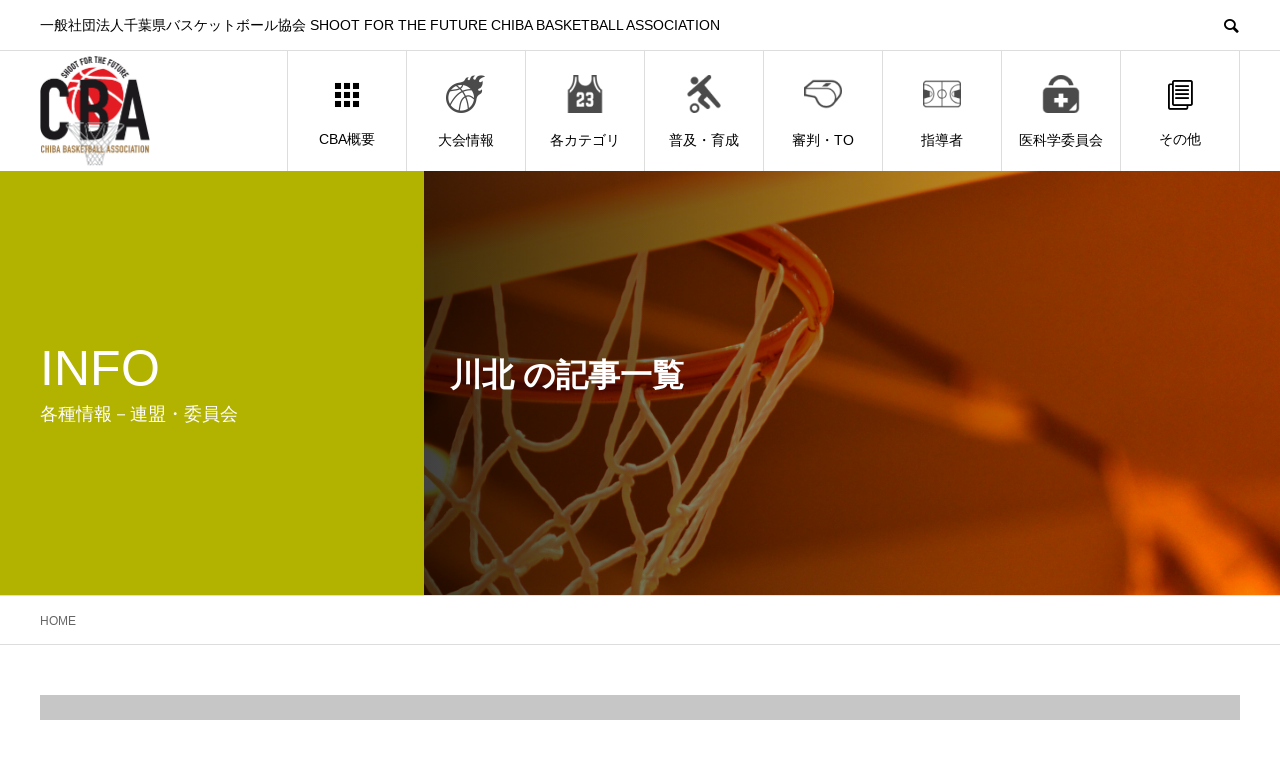

--- FILE ---
content_type: text/html; charset=UTF-8
request_url: http://cbba.jp/author/cba-uni/
body_size: 18243
content:
<!DOCTYPE html><html lang="ja"><head prefix="og: https://ogp.me/ns# fb: https://ogp.me/ns/fb#"><meta charset="UTF-8"><meta name="viewport" content="width=device-width"><meta name="format-detection" content="telephone=no"><meta name="description" content="川北の記事一覧"><title>川北の記事一覧 &#8211; 一般社団法人千葉県バスケットボール協会</title><meta name='robots' content='max-image-preview:large' /><meta name="dlm-version" content="5.1.6"><meta property="og:type" content="website"><meta property="og:url" content="http://cbba.jp/author/cba-uni/"><meta property="og:title" content="川北の記事一覧 &#8211; 一般社団法人千葉県バスケットボール協会"><meta property="og:description" content="一般社団法人千葉県バスケットボール協会 SHOOT FOR THE FUTURE CHIBA BASKETBALL ASSOCIATION"><meta property="og:site_name" content="一般社団法人千葉県バスケットボール協会"><meta property="og:image" content="https://cbba.jp/wp2/wp-content/uploads/2019/02/cba221.png"><meta property="og:image:secure_url" content="https://cbba.jp/wp2/wp-content/uploads/2019/02/cba221.png"><meta property="og:image:width" content="221"><meta property="og:image:height" content="221"><meta name="twitter:card" content="summary"><meta name="twitter:title" content="川北の記事一覧 &#8211; 一般社団法人千葉県バスケットボール協会"><meta property="twitter:description" content="一般社団法人千葉県バスケットボール協会 SHOOT FOR THE FUTURE CHIBA BASKETBALL ASSOCIATION"><link rel='dns-prefetch' href='//webfonts.sakura.ne.jp' /><link rel="alternate" type="application/rss+xml" title="一般社団法人千葉県バスケットボール協会 &raquo; フィード" href="https://cbba.jp/feed/" /><link rel="alternate" type="application/rss+xml" title="一般社団法人千葉県バスケットボール協会 &raquo; コメントフィード" href="https://cbba.jp/comments/feed/" /><link rel="alternate" type="application/rss+xml" title="一般社団法人千葉県バスケットボール協会 &raquo; 川北 による投稿のフィード" href="https://cbba.jp/author/cba-uni/feed/" /><link rel="preconnect" href="https://fonts.googleapis.com"><link rel="preconnect" href="https://fonts.gstatic.com" crossorigin><link href="https://fonts.googleapis.com/css2?family=Noto+Sans+JP:wght@400;600" rel="stylesheet"><style id='wp-img-auto-sizes-contain-inline-css' type='text/css'>img:is([sizes=auto i],[sizes^="auto," i]){contain-intrinsic-size:3000px 1500px}
/*# sourceURL=wp-img-auto-sizes-contain-inline-css */</style><style id='wp-emoji-styles-inline-css' type='text/css'>img.wp-smiley, img.emoji {
		display: inline !important;
		border: none !important;
		box-shadow: none !important;
		height: 1em !important;
		width: 1em !important;
		margin: 0 0.07em !important;
		vertical-align: -0.1em !important;
		background: none !important;
		padding: 0 !important;
	}
/*# sourceURL=wp-emoji-styles-inline-css */</style><style id='wp-block-library-inline-css' type='text/css'>:root{--wp-block-synced-color:#7a00df;--wp-block-synced-color--rgb:122,0,223;--wp-bound-block-color:var(--wp-block-synced-color);--wp-editor-canvas-background:#ddd;--wp-admin-theme-color:#007cba;--wp-admin-theme-color--rgb:0,124,186;--wp-admin-theme-color-darker-10:#006ba1;--wp-admin-theme-color-darker-10--rgb:0,107,160.5;--wp-admin-theme-color-darker-20:#005a87;--wp-admin-theme-color-darker-20--rgb:0,90,135;--wp-admin-border-width-focus:2px}@media (min-resolution:192dpi){:root{--wp-admin-border-width-focus:1.5px}}.wp-element-button{cursor:pointer}:root .has-very-light-gray-background-color{background-color:#eee}:root .has-very-dark-gray-background-color{background-color:#313131}:root .has-very-light-gray-color{color:#eee}:root .has-very-dark-gray-color{color:#313131}:root .has-vivid-green-cyan-to-vivid-cyan-blue-gradient-background{background:linear-gradient(135deg,#00d084,#0693e3)}:root .has-purple-crush-gradient-background{background:linear-gradient(135deg,#34e2e4,#4721fb 50%,#ab1dfe)}:root .has-hazy-dawn-gradient-background{background:linear-gradient(135deg,#faaca8,#dad0ec)}:root .has-subdued-olive-gradient-background{background:linear-gradient(135deg,#fafae1,#67a671)}:root .has-atomic-cream-gradient-background{background:linear-gradient(135deg,#fdd79a,#004a59)}:root .has-nightshade-gradient-background{background:linear-gradient(135deg,#330968,#31cdcf)}:root .has-midnight-gradient-background{background:linear-gradient(135deg,#020381,#2874fc)}:root{--wp--preset--font-size--normal:16px;--wp--preset--font-size--huge:42px}.has-regular-font-size{font-size:1em}.has-larger-font-size{font-size:2.625em}.has-normal-font-size{font-size:var(--wp--preset--font-size--normal)}.has-huge-font-size{font-size:var(--wp--preset--font-size--huge)}.has-text-align-center{text-align:center}.has-text-align-left{text-align:left}.has-text-align-right{text-align:right}.has-fit-text{white-space:nowrap!important}#end-resizable-editor-section{display:none}.aligncenter{clear:both}.items-justified-left{justify-content:flex-start}.items-justified-center{justify-content:center}.items-justified-right{justify-content:flex-end}.items-justified-space-between{justify-content:space-between}.screen-reader-text{border:0;clip-path:inset(50%);height:1px;margin:-1px;overflow:hidden;padding:0;position:absolute;width:1px;word-wrap:normal!important}.screen-reader-text:focus{background-color:#ddd;clip-path:none;color:#444;display:block;font-size:1em;height:auto;left:5px;line-height:normal;padding:15px 23px 14px;text-decoration:none;top:5px;width:auto;z-index:100000}html :where(.has-border-color){border-style:solid}html :where([style*=border-top-color]){border-top-style:solid}html :where([style*=border-right-color]){border-right-style:solid}html :where([style*=border-bottom-color]){border-bottom-style:solid}html :where([style*=border-left-color]){border-left-style:solid}html :where([style*=border-width]){border-style:solid}html :where([style*=border-top-width]){border-top-style:solid}html :where([style*=border-right-width]){border-right-style:solid}html :where([style*=border-bottom-width]){border-bottom-style:solid}html :where([style*=border-left-width]){border-left-style:solid}html :where(img[class*=wp-image-]){height:auto;max-width:100%}:where(figure){margin:0 0 1em}html :where(.is-position-sticky){--wp-admin--admin-bar--position-offset:var(--wp-admin--admin-bar--height,0px)}@media screen and (max-width:600px){html :where(.is-position-sticky){--wp-admin--admin-bar--position-offset:0px}}
.vk-cols--reverse{flex-direction:row-reverse}.vk-cols--hasbtn{margin-bottom:0}.vk-cols--hasbtn>.row>.vk_gridColumn_item,.vk-cols--hasbtn>.wp-block-column{position:relative;padding-bottom:3em}.vk-cols--hasbtn>.row>.vk_gridColumn_item>.wp-block-buttons,.vk-cols--hasbtn>.row>.vk_gridColumn_item>.vk_button,.vk-cols--hasbtn>.wp-block-column>.wp-block-buttons,.vk-cols--hasbtn>.wp-block-column>.vk_button{position:absolute;bottom:0;width:100%}.vk-cols--fit.wp-block-columns{gap:0}.vk-cols--fit.wp-block-columns,.vk-cols--fit.wp-block-columns:not(.is-not-stacked-on-mobile){margin-top:0;margin-bottom:0;justify-content:space-between}.vk-cols--fit.wp-block-columns>.wp-block-column *:last-child,.vk-cols--fit.wp-block-columns:not(.is-not-stacked-on-mobile)>.wp-block-column *:last-child{margin-bottom:0}.vk-cols--fit.wp-block-columns>.wp-block-column>.wp-block-cover,.vk-cols--fit.wp-block-columns:not(.is-not-stacked-on-mobile)>.wp-block-column>.wp-block-cover{margin-top:0}.vk-cols--fit.wp-block-columns.has-background,.vk-cols--fit.wp-block-columns:not(.is-not-stacked-on-mobile).has-background{padding:0}@media(max-width: 599px){.vk-cols--fit.wp-block-columns:not(.has-background)>.wp-block-column:not(.has-background),.vk-cols--fit.wp-block-columns:not(.is-not-stacked-on-mobile):not(.has-background)>.wp-block-column:not(.has-background){padding-left:0 !important;padding-right:0 !important}}@media(min-width: 782px){.vk-cols--fit.wp-block-columns .block-editor-block-list__block.wp-block-column:not(:first-child),.vk-cols--fit.wp-block-columns>.wp-block-column:not(:first-child),.vk-cols--fit.wp-block-columns:not(.is-not-stacked-on-mobile) .block-editor-block-list__block.wp-block-column:not(:first-child),.vk-cols--fit.wp-block-columns:not(.is-not-stacked-on-mobile)>.wp-block-column:not(:first-child){margin-left:0}}@media(min-width: 600px)and (max-width: 781px){.vk-cols--fit.wp-block-columns .wp-block-column:nth-child(2n),.vk-cols--fit.wp-block-columns:not(.is-not-stacked-on-mobile) .wp-block-column:nth-child(2n){margin-left:0}.vk-cols--fit.wp-block-columns .wp-block-column:not(:only-child),.vk-cols--fit.wp-block-columns:not(.is-not-stacked-on-mobile) .wp-block-column:not(:only-child){flex-basis:50% !important}}.vk-cols--fit--gap1.wp-block-columns{gap:1px}@media(min-width: 600px)and (max-width: 781px){.vk-cols--fit--gap1.wp-block-columns .wp-block-column:not(:only-child){flex-basis:calc(50% - 1px) !important}}.vk-cols--fit.vk-cols--grid>.block-editor-block-list__block,.vk-cols--fit.vk-cols--grid>.wp-block-column,.vk-cols--fit.vk-cols--grid:not(.is-not-stacked-on-mobile)>.block-editor-block-list__block,.vk-cols--fit.vk-cols--grid:not(.is-not-stacked-on-mobile)>.wp-block-column{flex-basis:50%;box-sizing:border-box}@media(max-width: 599px){.vk-cols--fit.vk-cols--grid.vk-cols--grid--alignfull>.wp-block-column:nth-child(2)>.wp-block-cover,.vk-cols--fit.vk-cols--grid.vk-cols--grid--alignfull>.wp-block-column:nth-child(2)>.vk_outer,.vk-cols--fit.vk-cols--grid:not(.is-not-stacked-on-mobile).vk-cols--grid--alignfull>.wp-block-column:nth-child(2)>.wp-block-cover,.vk-cols--fit.vk-cols--grid:not(.is-not-stacked-on-mobile).vk-cols--grid--alignfull>.wp-block-column:nth-child(2)>.vk_outer{width:100vw;margin-right:calc((100% - 100vw)/2);margin-left:calc((100% - 100vw)/2)}}@media(min-width: 600px){.vk-cols--fit.vk-cols--grid.vk-cols--grid--alignfull>.wp-block-column:nth-child(2)>.wp-block-cover,.vk-cols--fit.vk-cols--grid.vk-cols--grid--alignfull>.wp-block-column:nth-child(2)>.vk_outer,.vk-cols--fit.vk-cols--grid:not(.is-not-stacked-on-mobile).vk-cols--grid--alignfull>.wp-block-column:nth-child(2)>.wp-block-cover,.vk-cols--fit.vk-cols--grid:not(.is-not-stacked-on-mobile).vk-cols--grid--alignfull>.wp-block-column:nth-child(2)>.vk_outer{margin-right:calc(100% - 50vw);width:50vw}}@media(min-width: 600px){.vk-cols--fit.vk-cols--grid.vk-cols--grid--alignfull.vk-cols--reverse>.wp-block-column,.vk-cols--fit.vk-cols--grid:not(.is-not-stacked-on-mobile).vk-cols--grid--alignfull.vk-cols--reverse>.wp-block-column{margin-left:0;margin-right:0}.vk-cols--fit.vk-cols--grid.vk-cols--grid--alignfull.vk-cols--reverse>.wp-block-column:nth-child(2)>.wp-block-cover,.vk-cols--fit.vk-cols--grid.vk-cols--grid--alignfull.vk-cols--reverse>.wp-block-column:nth-child(2)>.vk_outer,.vk-cols--fit.vk-cols--grid:not(.is-not-stacked-on-mobile).vk-cols--grid--alignfull.vk-cols--reverse>.wp-block-column:nth-child(2)>.wp-block-cover,.vk-cols--fit.vk-cols--grid:not(.is-not-stacked-on-mobile).vk-cols--grid--alignfull.vk-cols--reverse>.wp-block-column:nth-child(2)>.vk_outer{margin-left:calc(100% - 50vw)}}.vk-cols--menu h2,.vk-cols--menu h3,.vk-cols--menu h4,.vk-cols--menu h5{margin-bottom:.2em;text-shadow:#000 0 0 10px}.vk-cols--menu h2:first-child,.vk-cols--menu h3:first-child,.vk-cols--menu h4:first-child,.vk-cols--menu h5:first-child{margin-top:0}.vk-cols--menu p{margin-bottom:1rem;text-shadow:#000 0 0 10px}.vk-cols--menu .wp-block-cover__inner-container:last-child{margin-bottom:0}.vk-cols--fitbnrs .wp-block-column .wp-block-cover:hover img{filter:unset}.vk-cols--fitbnrs .wp-block-column .wp-block-cover:hover{background-color:unset}.vk-cols--fitbnrs .wp-block-column .wp-block-cover:hover .wp-block-cover__image-background{filter:unset !important}.vk-cols--fitbnrs .wp-block-cover .wp-block-cover__inner-container{position:absolute;height:100%;width:100%}.vk-cols--fitbnrs .vk_button{height:100%;margin:0}.vk-cols--fitbnrs .vk_button .vk_button_btn,.vk-cols--fitbnrs .vk_button .btn{height:100%;width:100%;border:none;box-shadow:none;background-color:unset !important;transition:unset}.vk-cols--fitbnrs .vk_button .vk_button_btn:hover,.vk-cols--fitbnrs .vk_button .btn:hover{transition:unset}.vk-cols--fitbnrs .vk_button .vk_button_btn:after,.vk-cols--fitbnrs .vk_button .btn:after{border:none}.vk-cols--fitbnrs .vk_button .vk_button_link_txt{width:100%;position:absolute;top:50%;left:50%;transform:translateY(-50%) translateX(-50%);font-size:2rem;text-shadow:#000 0 0 10px}.vk-cols--fitbnrs .vk_button .vk_button_link_subCaption{width:100%;position:absolute;top:calc(50% + 2.2em);left:50%;transform:translateY(-50%) translateX(-50%);text-shadow:#000 0 0 10px}@media(min-width: 992px){.vk-cols--media.wp-block-columns{gap:3rem}}.vk-fit-map figure{margin-bottom:0}.vk-fit-map iframe{position:relative;margin-bottom:0;display:block;max-height:400px;width:100vw}.vk-fit-map:is(.alignfull,.alignwide) div{max-width:100%}.vk-table--th--width25 :where(tr>*:first-child){width:25%}.vk-table--th--width30 :where(tr>*:first-child){width:30%}.vk-table--th--width35 :where(tr>*:first-child){width:35%}.vk-table--th--width40 :where(tr>*:first-child){width:40%}.vk-table--th--bg-bright :where(tr>*:first-child){background-color:var(--wp--preset--color--bg-secondary, rgba(0, 0, 0, 0.05))}@media(max-width: 599px){.vk-table--mobile-block :is(th,td){width:100%;display:block}.vk-table--mobile-block.wp-block-table table :is(th,td){border-top:none}}.vk-table--width--th25 :where(tr>*:first-child){width:25%}.vk-table--width--th30 :where(tr>*:first-child){width:30%}.vk-table--width--th35 :where(tr>*:first-child){width:35%}.vk-table--width--th40 :where(tr>*:first-child){width:40%}.no-margin{margin:0}@media(max-width: 599px){.wp-block-image.vk-aligncenter--mobile>.alignright{float:none;margin-left:auto;margin-right:auto}.vk-no-padding-horizontal--mobile{padding-left:0 !important;padding-right:0 !important}}
/* VK Color Palettes */

/*# sourceURL=wp-block-library-inline-css */</style><style id='global-styles-inline-css' type='text/css'>:root{--wp--preset--aspect-ratio--square: 1;--wp--preset--aspect-ratio--4-3: 4/3;--wp--preset--aspect-ratio--3-4: 3/4;--wp--preset--aspect-ratio--3-2: 3/2;--wp--preset--aspect-ratio--2-3: 2/3;--wp--preset--aspect-ratio--16-9: 16/9;--wp--preset--aspect-ratio--9-16: 9/16;--wp--preset--color--black: #000000;--wp--preset--color--cyan-bluish-gray: #abb8c3;--wp--preset--color--white: #ffffff;--wp--preset--color--pale-pink: #f78da7;--wp--preset--color--vivid-red: #cf2e2e;--wp--preset--color--luminous-vivid-orange: #ff6900;--wp--preset--color--luminous-vivid-amber: #fcb900;--wp--preset--color--light-green-cyan: #7bdcb5;--wp--preset--color--vivid-green-cyan: #00d084;--wp--preset--color--pale-cyan-blue: #8ed1fc;--wp--preset--color--vivid-cyan-blue: #0693e3;--wp--preset--color--vivid-purple: #9b51e0;--wp--preset--gradient--vivid-cyan-blue-to-vivid-purple: linear-gradient(135deg,rgb(6,147,227) 0%,rgb(155,81,224) 100%);--wp--preset--gradient--light-green-cyan-to-vivid-green-cyan: linear-gradient(135deg,rgb(122,220,180) 0%,rgb(0,208,130) 100%);--wp--preset--gradient--luminous-vivid-amber-to-luminous-vivid-orange: linear-gradient(135deg,rgb(252,185,0) 0%,rgb(255,105,0) 100%);--wp--preset--gradient--luminous-vivid-orange-to-vivid-red: linear-gradient(135deg,rgb(255,105,0) 0%,rgb(207,46,46) 100%);--wp--preset--gradient--very-light-gray-to-cyan-bluish-gray: linear-gradient(135deg,rgb(238,238,238) 0%,rgb(169,184,195) 100%);--wp--preset--gradient--cool-to-warm-spectrum: linear-gradient(135deg,rgb(74,234,220) 0%,rgb(151,120,209) 20%,rgb(207,42,186) 40%,rgb(238,44,130) 60%,rgb(251,105,98) 80%,rgb(254,248,76) 100%);--wp--preset--gradient--blush-light-purple: linear-gradient(135deg,rgb(255,206,236) 0%,rgb(152,150,240) 100%);--wp--preset--gradient--blush-bordeaux: linear-gradient(135deg,rgb(254,205,165) 0%,rgb(254,45,45) 50%,rgb(107,0,62) 100%);--wp--preset--gradient--luminous-dusk: linear-gradient(135deg,rgb(255,203,112) 0%,rgb(199,81,192) 50%,rgb(65,88,208) 100%);--wp--preset--gradient--pale-ocean: linear-gradient(135deg,rgb(255,245,203) 0%,rgb(182,227,212) 50%,rgb(51,167,181) 100%);--wp--preset--gradient--electric-grass: linear-gradient(135deg,rgb(202,248,128) 0%,rgb(113,206,126) 100%);--wp--preset--gradient--midnight: linear-gradient(135deg,rgb(2,3,129) 0%,rgb(40,116,252) 100%);--wp--preset--font-size--small: 13px;--wp--preset--font-size--medium: 20px;--wp--preset--font-size--large: 36px;--wp--preset--font-size--x-large: 42px;--wp--preset--spacing--20: 0.44rem;--wp--preset--spacing--30: 0.67rem;--wp--preset--spacing--40: 1rem;--wp--preset--spacing--50: 1.5rem;--wp--preset--spacing--60: 2.25rem;--wp--preset--spacing--70: 3.38rem;--wp--preset--spacing--80: 5.06rem;--wp--preset--shadow--natural: 6px 6px 9px rgba(0, 0, 0, 0.2);--wp--preset--shadow--deep: 12px 12px 50px rgba(0, 0, 0, 0.4);--wp--preset--shadow--sharp: 6px 6px 0px rgba(0, 0, 0, 0.2);--wp--preset--shadow--outlined: 6px 6px 0px -3px rgb(255, 255, 255), 6px 6px rgb(0, 0, 0);--wp--preset--shadow--crisp: 6px 6px 0px rgb(0, 0, 0);}:where(.is-layout-flex){gap: 0.5em;}:where(.is-layout-grid){gap: 0.5em;}body .is-layout-flex{display: flex;}.is-layout-flex{flex-wrap: wrap;align-items: center;}.is-layout-flex > :is(*, div){margin: 0;}body .is-layout-grid{display: grid;}.is-layout-grid > :is(*, div){margin: 0;}:where(.wp-block-columns.is-layout-flex){gap: 2em;}:where(.wp-block-columns.is-layout-grid){gap: 2em;}:where(.wp-block-post-template.is-layout-flex){gap: 1.25em;}:where(.wp-block-post-template.is-layout-grid){gap: 1.25em;}.has-black-color{color: var(--wp--preset--color--black) !important;}.has-cyan-bluish-gray-color{color: var(--wp--preset--color--cyan-bluish-gray) !important;}.has-white-color{color: var(--wp--preset--color--white) !important;}.has-pale-pink-color{color: var(--wp--preset--color--pale-pink) !important;}.has-vivid-red-color{color: var(--wp--preset--color--vivid-red) !important;}.has-luminous-vivid-orange-color{color: var(--wp--preset--color--luminous-vivid-orange) !important;}.has-luminous-vivid-amber-color{color: var(--wp--preset--color--luminous-vivid-amber) !important;}.has-light-green-cyan-color{color: var(--wp--preset--color--light-green-cyan) !important;}.has-vivid-green-cyan-color{color: var(--wp--preset--color--vivid-green-cyan) !important;}.has-pale-cyan-blue-color{color: var(--wp--preset--color--pale-cyan-blue) !important;}.has-vivid-cyan-blue-color{color: var(--wp--preset--color--vivid-cyan-blue) !important;}.has-vivid-purple-color{color: var(--wp--preset--color--vivid-purple) !important;}.has-black-background-color{background-color: var(--wp--preset--color--black) !important;}.has-cyan-bluish-gray-background-color{background-color: var(--wp--preset--color--cyan-bluish-gray) !important;}.has-white-background-color{background-color: var(--wp--preset--color--white) !important;}.has-pale-pink-background-color{background-color: var(--wp--preset--color--pale-pink) !important;}.has-vivid-red-background-color{background-color: var(--wp--preset--color--vivid-red) !important;}.has-luminous-vivid-orange-background-color{background-color: var(--wp--preset--color--luminous-vivid-orange) !important;}.has-luminous-vivid-amber-background-color{background-color: var(--wp--preset--color--luminous-vivid-amber) !important;}.has-light-green-cyan-background-color{background-color: var(--wp--preset--color--light-green-cyan) !important;}.has-vivid-green-cyan-background-color{background-color: var(--wp--preset--color--vivid-green-cyan) !important;}.has-pale-cyan-blue-background-color{background-color: var(--wp--preset--color--pale-cyan-blue) !important;}.has-vivid-cyan-blue-background-color{background-color: var(--wp--preset--color--vivid-cyan-blue) !important;}.has-vivid-purple-background-color{background-color: var(--wp--preset--color--vivid-purple) !important;}.has-black-border-color{border-color: var(--wp--preset--color--black) !important;}.has-cyan-bluish-gray-border-color{border-color: var(--wp--preset--color--cyan-bluish-gray) !important;}.has-white-border-color{border-color: var(--wp--preset--color--white) !important;}.has-pale-pink-border-color{border-color: var(--wp--preset--color--pale-pink) !important;}.has-vivid-red-border-color{border-color: var(--wp--preset--color--vivid-red) !important;}.has-luminous-vivid-orange-border-color{border-color: var(--wp--preset--color--luminous-vivid-orange) !important;}.has-luminous-vivid-amber-border-color{border-color: var(--wp--preset--color--luminous-vivid-amber) !important;}.has-light-green-cyan-border-color{border-color: var(--wp--preset--color--light-green-cyan) !important;}.has-vivid-green-cyan-border-color{border-color: var(--wp--preset--color--vivid-green-cyan) !important;}.has-pale-cyan-blue-border-color{border-color: var(--wp--preset--color--pale-cyan-blue) !important;}.has-vivid-cyan-blue-border-color{border-color: var(--wp--preset--color--vivid-cyan-blue) !important;}.has-vivid-purple-border-color{border-color: var(--wp--preset--color--vivid-purple) !important;}.has-vivid-cyan-blue-to-vivid-purple-gradient-background{background: var(--wp--preset--gradient--vivid-cyan-blue-to-vivid-purple) !important;}.has-light-green-cyan-to-vivid-green-cyan-gradient-background{background: var(--wp--preset--gradient--light-green-cyan-to-vivid-green-cyan) !important;}.has-luminous-vivid-amber-to-luminous-vivid-orange-gradient-background{background: var(--wp--preset--gradient--luminous-vivid-amber-to-luminous-vivid-orange) !important;}.has-luminous-vivid-orange-to-vivid-red-gradient-background{background: var(--wp--preset--gradient--luminous-vivid-orange-to-vivid-red) !important;}.has-very-light-gray-to-cyan-bluish-gray-gradient-background{background: var(--wp--preset--gradient--very-light-gray-to-cyan-bluish-gray) !important;}.has-cool-to-warm-spectrum-gradient-background{background: var(--wp--preset--gradient--cool-to-warm-spectrum) !important;}.has-blush-light-purple-gradient-background{background: var(--wp--preset--gradient--blush-light-purple) !important;}.has-blush-bordeaux-gradient-background{background: var(--wp--preset--gradient--blush-bordeaux) !important;}.has-luminous-dusk-gradient-background{background: var(--wp--preset--gradient--luminous-dusk) !important;}.has-pale-ocean-gradient-background{background: var(--wp--preset--gradient--pale-ocean) !important;}.has-electric-grass-gradient-background{background: var(--wp--preset--gradient--electric-grass) !important;}.has-midnight-gradient-background{background: var(--wp--preset--gradient--midnight) !important;}.has-small-font-size{font-size: var(--wp--preset--font-size--small) !important;}.has-medium-font-size{font-size: var(--wp--preset--font-size--medium) !important;}.has-large-font-size{font-size: var(--wp--preset--font-size--large) !important;}.has-x-large-font-size{font-size: var(--wp--preset--font-size--x-large) !important;}
/*# sourceURL=global-styles-inline-css */</style><style id='classic-theme-styles-inline-css' type='text/css'>/*! This file is auto-generated */
.wp-block-button__link{color:#fff;background-color:#32373c;border-radius:9999px;box-shadow:none;text-decoration:none;padding:calc(.667em + 2px) calc(1.333em + 2px);font-size:1.125em}.wp-block-file__button{background:#32373c;color:#fff;text-decoration:none}
/*# sourceURL=/wp-includes/css/classic-themes.min.css */</style><link rel='stylesheet' id='vk-components-style-css' href='http://cbba.jp/wp2/wp-content/cache/autoptimize/autoptimize_single_dbebd830bacfecf4f013f8ce145cf822.php?ver=1.6.5' type='text/css' media='all' /><link rel='stylesheet' id='contact-form-7-css' href='http://cbba.jp/wp2/wp-content/cache/autoptimize/autoptimize_single_64ac31699f5326cb3c76122498b76f66.php?ver=6.1.4' type='text/css' media='all' /><link rel='stylesheet' id='vk-swiper-style-css' href='http://cbba.jp/wp2/wp-content/plugins/vk-blocks/vendor/vektor-inc/vk-swiper/src/assets/css/swiper-bundle.min.css?ver=11.0.2' type='text/css' media='all' /><link rel='stylesheet' id='vkblocks-bootstrap-css' href='http://cbba.jp/wp2/wp-content/cache/autoptimize/autoptimize_single_9a70edf0c1f0c7f1ba29dea972a48531.php?ver=4.3.1' type='text/css' media='all' /><link rel='stylesheet' id='sns-button-css' href='http://cbba.jp/wp2/wp-content/cache/autoptimize/autoptimize_single_d24ab749f66414da6cf5c18131b83140.php?ver=2.1.2' type='text/css' media='all' /><link rel='stylesheet' id='vk-blocks-build-css-css' href='http://cbba.jp/wp2/wp-content/cache/autoptimize/autoptimize_single_8007185a86f057676dc53af7dc2ce4ac.php?ver=1.115.2.1' type='text/css' media='all' /><style id='vk-blocks-build-css-inline-css' type='text/css'>:root { --vk-size-text: 16px; /* --vk-color-primary is deprecated. */ --vk-color-primary:#337ab7; }

	:root {
		--vk_image-mask-circle: url(http://cbba.jp/wp2/wp-content/plugins/vk-blocks/inc/vk-blocks/images/circle.svg);
		--vk_image-mask-wave01: url(http://cbba.jp/wp2/wp-content/plugins/vk-blocks/inc/vk-blocks/images/wave01.svg);
		--vk_image-mask-wave02: url(http://cbba.jp/wp2/wp-content/plugins/vk-blocks/inc/vk-blocks/images/wave02.svg);
		--vk_image-mask-wave03: url(http://cbba.jp/wp2/wp-content/plugins/vk-blocks/inc/vk-blocks/images/wave03.svg);
		--vk_image-mask-wave04: url(http://cbba.jp/wp2/wp-content/plugins/vk-blocks/inc/vk-blocks/images/wave04.svg);
	}
	

	:root {

		--vk-balloon-border-width:1px;

		--vk-balloon-speech-offset:-12px;
	}
	

	:root {
		--vk_flow-arrow: url(http://cbba.jp/wp2/wp-content/plugins/vk-blocks/inc/vk-blocks/images/arrow_bottom.svg);
	}
	
/*# sourceURL=vk-blocks-build-css-inline-css */</style><link rel='stylesheet' id='vk-font-awesome-css' href='http://cbba.jp/wp2/wp-content/plugins/vk-blocks/vendor/vektor-inc/font-awesome-versions/src/font-awesome/css/all.min.css?ver=7.1.0' type='text/css' media='all' /><link rel='stylesheet' id='avant-style-css' href='http://cbba.jp/wp2/wp-content/cache/autoptimize/autoptimize_single_961e00fefbe73e1ba442d683c43a3586.php?ver=2.1.2' type='text/css' media='all' /><link rel='stylesheet' id='design-plus-css' href='http://cbba.jp/wp2/wp-content/cache/autoptimize/autoptimize_single_c6681fcb1e2fd15e3b279a92684d1674.php?ver=2.1.2' type='text/css' media='all' /><style>:root {
  --tcd-font-type1: Arial,"Hiragino Sans","Yu Gothic Medium","Meiryo",sans-serif;
  --tcd-font-type2: "Times New Roman",Times,"Yu Mincho","游明朝","游明朝体","Hiragino Mincho Pro",serif;
  --tcd-font-type3: Palatino,"Yu Kyokasho","游教科書体","UD デジタル 教科書体 N","游明朝","游明朝体","Hiragino Mincho Pro","Meiryo",serif;
  --tcd-font-type-logo: "Noto Sans JP",sans-serif;
}</style> <script type="text/javascript" src="http://cbba.jp/wp2/wp-includes/js/jquery/jquery.min.js?ver=3.7.1" id="jquery-core-js"></script> <script defer type="text/javascript" src="http://cbba.jp/wp2/wp-includes/js/jquery/jquery-migrate.min.js?ver=3.4.1" id="jquery-migrate-js"></script> <script defer type="text/javascript" src="//webfonts.sakura.ne.jp/js/sakurav3.js?fadein=0&amp;ver=3.1.4" id="typesquare_std-js"></script> <link rel="https://api.w.org/" href="https://cbba.jp/wp-json/" /><link rel="alternate" title="JSON" type="application/json" href="https://cbba.jp/wp-json/wp/v2/users/8" /><link rel="shortcut icon" href="https://cbba.jp/wp2/wp-content/uploads/2019/02/favicon16.png"><style>:root,::before,::after{--tcd-primary-color: #000000}:root,::before,::after{--tcd-secondary-color: #333333}.c-comment__form-submit:hover,.c-pw__btn:hover,.p-cb__item-btn a,.p-headline,.p-index-event__btn a,.p-nav02__item a,.p-readmore__btn,.p-pager__item span,.p-page-links a{background: #000000}.c-pw__btn,.p-cb__item-btn a:hover,.p-index-event__btn a:hover,.p-pagetop a:hover,.p-nav02__item a:hover,.p-readmore__btn:hover,.p-page-links > span,.p-page-links a:hover{background: #333333}.p-widget a:hover,.p-footer-widgets__item a:hover{color: #333333}.p-entry__body a,.custom-html-widget a,.p-entry__body a:hover:not(.p-event-cat),.custom-html-widget a:hover{color: #1e73be}body{font-family: var(--tcd-font-type1)}.c-logo,.p-entry__header02-title,.p-entry__header02-upper-title,.p-entry__title,.p-footer-widgets__item-title,.p-headline h2,.p-headline02__title,.p-page-header__lower-title,.p-page-header__upper-title,.p-widget__title,.widget_block .wp-block-heading{font-family: var(--tcd-font-type1)}.c-font-type--logo{font-family: var(--tcd-font-type-logo);font-weight: bold}.p-page-header__title{transition-delay: 3s}.p-hover-effect--type1:hover img{-webkit-transform: scale(1.2);transform: scale(1.2)}.l-header{background: #ffffff}.p-global-nav > ul > li > a{color: #000000}.p-global-nav .sub-menu a{background: #000000;color: #ffffff}.p-global-nav .sub-menu a:hover{background: #333333;color: #ffffff}.p-global-nav .menu-item-45.current-menu-item > a,.p-global-nav .menu-item-45 > a:hover{color: #000000}.p-global-nav .menu-item-45.current-menu-item > a::before,.p-global-nav .menu-item-45 > a:hover::before{background: #000000}.p-global-nav .menu-item-27.current-menu-item > a,.p-global-nav .menu-item-27 > a:hover{color: #000000}.p-global-nav .menu-item-27.current-menu-item > a::before,.p-global-nav .menu-item-27 > a:hover::before{background: #000000}.p-global-nav .menu-item-290.current-menu-item > a,.p-global-nav .menu-item-290 > a:hover{color: #000000}.p-global-nav .menu-item-290.current-menu-item > a::before,.p-global-nav .menu-item-290 > a:hover::before{background: #000000}.p-global-nav .menu-item-22956.current-menu-item > a,.p-global-nav .menu-item-22956 > a:hover{color: #000000}.p-global-nav .menu-item-22956.current-menu-item > a::before,.p-global-nav .menu-item-22956 > a:hover::before{background: #000000}.p-global-nav .menu-item-1172.current-menu-item > a,.p-global-nav .menu-item-1172 > a:hover{color: #000000}.p-global-nav .menu-item-1172.current-menu-item > a::before,.p-global-nav .menu-item-1172 > a:hover::before{background: #000000}.p-global-nav .menu-item-26824.current-menu-item > a,.p-global-nav .menu-item-26824 > a:hover{color: #000000}.p-global-nav .menu-item-26824.current-menu-item > a::before,.p-global-nav .menu-item-26824 > a:hover::before{background: #000000}.p-global-nav .menu-item-5742.current-menu-item > a,.p-global-nav .menu-item-5742 > a:hover{color: #000000}.p-global-nav .menu-item-5742.current-menu-item > a::before,.p-global-nav .menu-item-5742 > a:hover::before{background: #000000}.p-global-nav .menu-item-336.current-menu-item > a,.p-global-nav .menu-item-336 > a:hover{color: #000000}.p-global-nav .menu-item-336.current-menu-item > a::before,.p-global-nav .menu-item-336 > a:hover::before{background: #000000}.p-footer-links{background: #f3f3f3}.p-footer-widgets{background: #ffffff}.p-copyright{background: #ffffff}.p-ad-info__label{background: #000000;color: #ffffff;font-size: 11px}#site-info-widget-2 .p-info__btn{background: #000000;color: #ffffff}#site-info-widget-2 .p-info__btn:hover{background: #333333;color: #ffffff}#site-info-widget-3 .p-info__btn{background: #000000;color: #ffffff}#site-info-widget-3 .p-info__btn:hover{background: #333333;color: #ffffff}.p-page-header{background-image: url(https://cbba.jp/wp2/wp-content/uploads/2019/02/goal01.png)}.p-page-header::before{background-color: #b2b200}.p-page-header__upper-title{font-size: 50px}.p-page-header__lower-title{font-size: 32px}.p-article07 a[class^="p-hover-effect--"]{border-radius: 10px}.p-event-cat--9{background: #8224e3;color: #ffffff}.p-event-cat--9:hover{background: #ff8000;color: #ffffff}.p-event-cat--5{background: #006ff7;color: #ffffff}.p-event-cat--5:hover{background: #006ff7;color: #ffffff}.p-event-cat--4{background: #1bc904;color: #ffffff}.p-event-cat--4:hover{background: #1bc904;color: #ffffff}.p-event-cat--2{background: #ff8000;color: #ffffff}.p-event-cat--2:hover{background: #ff8000;color: #ffffff}.p-event-cat--8{background: #f700a4;color: #ffffff}.p-event-cat--8:hover{background: #f700a4;color: #ffffff}.p-event-cat--56{background: #8224e3;color: #ffffff}.p-event-cat--56:hover{background: #8224e3;color: #ffffff}.p-event-cat--55{background: #1bc904;color: #ffffff}.p-event-cat--55:hover{background: #1bc904;color: #ffffff}.p-event-cat--54{background: #006ff7;color: #ffffff}.p-event-cat--54:hover{background: #006ff7;color: #ffffff}.p-event-cat--53{background: #ff8000;color: #ffffff}.p-event-cat--53:hover{background: #ff8000;color: #ffffff}.p-event-cat--6{background: #0e007f;color: #ffffff}.p-event-cat--6:hover{background: #0e007f;color: #ffffff}.p-event-cat--52{background: #f700a4;color: #ffffff}.p-event-cat--52:hover{background: #f700a4;color: #ffffff}.p-event-cat--64{background: #8224e3;color: #ffffff}.p-event-cat--64:hover{background: #8224e3;color: #ffffff}.p-event-cat--67{background: #ff8000;color: #ffffff}.p-event-cat--67:hover{background: #ff8000;color: #ffffff}.p-event-cat--70{background: #1bc904;color: #ffffff}.p-event-cat--70:hover{background: #ff8000;color: #ffffff}.p-event-cat--66{background: #006ff7;color: #ffffff}.p-event-cat--66:hover{background: #006ff7;color: #ffffff}.p-event-cat--69{background: #f700a4;color: #ffffff}.p-event-cat--69:hover{background: #f700a4;color: #ffffff}.p-event-cat--74{background: #8224e3;color: #ffffff}.p-event-cat--74:hover{background: #8224e3;color: #ffffff}.p-event-cat--75{background: #ff8000;color: #ffffff}.p-event-cat--75:hover{background: #ff8000;color: #ffffff}.p-event-cat--76{background: #1bc904;color: #ffffff}.p-event-cat--76:hover{background: #1bc904;color: #ffffff}.p-event-cat--77{background: #006ff7;color: #ffffff}.p-event-cat--77:hover{background: #006ff7;color: #ffffff}.p-event-cat--80{background: #0e007f;color: #ffffff}.p-event-cat--80:hover{background: #0e007f;color: #ffffff}.p-event-cat--81{background: #f700a4;color: #ffffff}.p-event-cat--81:hover{background: #f700a4;color: #ffffff}.p-event-cat--112{background: #8224e3;color: #ffffff}.p-event-cat--112:hover{background: #8224e3;color: #ffffff}.p-event-cat--108{background: #ff8000;color: #ffffff}.p-event-cat--108:hover{background: #ff8000;color: #ffffff}.p-event-cat--105{background: #1bc904;color: #ffffff}.p-event-cat--105:hover{background: #1bc904;color: #ffffff}.p-event-cat--109{background: #006ff7;color: #ffffff}.p-event-cat--109:hover{background: #006ff7;color: #ffffff}.p-event-cat--110{background: #0e007f;color: #ffffff}.p-event-cat--110:hover{background: #0e007f;color: #ffffff}.p-event-cat--111{background: #f700a4;color: #ffffff}.p-event-cat--111:hover{background: #f700a4;color: #ffffff}.p-event-cat--140{background: #8224e3;color: #ffffff}.p-event-cat--140:hover{background: #8224e3;color: #ffffff}.p-event-cat--141{background: #ff8000;color: #ffffff}.p-event-cat--141:hover{background: #ff8000;color: #ffffff}.p-event-cat--142{background: #1bc904;color: #ffffff}.p-event-cat--142:hover{background: #1bc904;color: #ffffff}.p-event-cat--143{background: #006ff7;color: #ffffff}.p-event-cat--143:hover{background: #006ff7;color: #ffffff}.p-event-cat--145{background: #f700a4;color: #ffffff}.p-event-cat--145:hover{background: #f700a4;color: #ffffff}.p-event-cat--151{background: #8224e3;color: #ffffff}.p-event-cat--151:hover{background: #8224e3;color: #ffffff}.p-event-cat--152{background: #ff8000;color: #ffffff}.p-event-cat--152:hover{background: #ff8000;color: #ffffff}.p-event-cat--153{background: #1bc904;color: #ffffff}.p-event-cat--153:hover{background: #1bc904;color: #ffffff}.p-event-cat--158{background: #006ff7;color: #ffffff}.p-event-cat--158:hover{background: #006ff7;color: #ffffff}.p-event-cat--155{background: #f700a4;color: #ffffff}.p-event-cat--155:hover{background: #f700a4;color: #ffffff}.p-event-cat--173{background: #8224e3;color: #ffffff}.p-event-cat--173:hover{background: #8224e3;color: #ffffff}.p-event-cat--169{background: #ff8000;color: #ffffff}.p-event-cat--169:hover{background: #ff8000;color: #ffffff}.p-event-cat--168{background: #1bc904;color: #ffffff}.p-event-cat--168:hover{background: #1bc904;color: #ffffff}.p-event-cat--170{background: #006ff7;color: #ffffff}.p-event-cat--170:hover{background: #006ff7;color: #ffffff}.p-event-cat--171{background: #0e007f;color: #ffffff}.p-event-cat--171:hover{background: #0e007f;color: #ffffff}.p-event-cat--172{background: #f700a4;color: #ffffff}.p-event-cat--172:hover{background: #f700a4;color: #ffffff}.p-event-cat--165{background: #ff8000;color: #ffffff}.p-event-cat--165:hover{background: #ff8000;color: #ffffff}.p-event-cat--10{background: #e31c24;color: #ffffff}.p-event-cat--10:hover{background: #e31c24;color: #ffffff}.p-event-cat--116{background: #e31c24;color: #ffffff}.p-event-cat--116:hover{background: #e31c24;color: #ffffff}.p-event-cat--41{background: #2a26f2;color: #ffffff}.p-event-cat--41:hover{background: #2a26f2;color: #ffffff}.p-event-cat--164{background: #ff8000;color: #ffffff}.p-event-cat--164:hover{background: #ff8000;color: #ffffff}.p-event-cat--60{background: #d07100;color: #ffffff}.p-event-cat--60:hover{background: #d18529;color: #ffffff}.p-event-cat--63{background: #85b200;color: #ffffff}.p-event-cat--63:hover{background: #ff8000;color: #ffffff}.p-event-cat--135{background: #ff8000;color: #ffffff}.p-event-cat--135:hover{background: #ff8000;color: #ffffff}.p-event-cat--136{background: #ff8000;color: #ffffff}.p-event-cat--136:hover{background: #ff8000;color: #ffffff}.p-event-cat--134{background: #ff8000;color: #ffffff}.p-event-cat--134:hover{background: #ff8000;color: #ffffff}.p-event-cat--162{background: #ff8000;color: #ffffff}.p-event-cat--162:hover{background: #ff8000;color: #ffffff}.p-event-cat--127{background: #ff8000;color: #ffffff}.p-event-cat--127:hover{background: #ff8000;color: #ffffff}.p-event-cat--132{background: #ff8000;color: #ffffff}.p-event-cat--132:hover{background: #ff8000;color: #ffffff}.p-event-cat--128{background: #ff8000;color: #ffffff}.p-event-cat--128:hover{background: #ff8000;color: #ffffff}.p-event-cat--126{background: #ff8000;color: #ffffff}.p-event-cat--126:hover{background: #ff8000;color: #ffffff}@media screen and (max-width: 767px) {.p-footer-widgets,.p-social-nav{background: #ffffff}}@media screen and (max-width: 1199px) {.p-global-nav{background: rgba(0,0,0, 1)}.p-global-nav > ul > li > a,.p-global-nav a,.p-global-nav a:hover,.p-global-nav .sub-menu a,.p-global-nav .sub-menu a:hover{color: #ffffff!important}.p-global-nav .menu-item-has-children > a > .sub-menu-toggle::before{border-color: #ffffff}}@media screen and (max-width: 991px) {.p-page-header__upper{background: #b2b200}.p-page-header__lower{background-image: url(https://cbba.jp/wp2/wp-content/uploads/2019/02/goal01.png)}}.c-load--type1 { border: 3px solid rgba(0, 0, 0, 0.2); border-top-color: #000000; }
ul li { list-style-type: none !important; }


/* カテゴリー別投稿一覧のヘッダー部分のみ非表示 */

.category .p-page-header { 
display: none;  
} 




/* PDFアイコンを自動でつける */     

a[href $='.pdf'] {     
 background: url(http://cbba.jp/wp2/wp-content/uploads/2019/02/pdficon.png) no-repeat;
 background-size:28px;     
 margin: 0;     
 padding: 0 0 0 40px;     
 display: block;     
}     

a[href $='.pdf'] a {     
 color: #0000FF;     
}     

a[href $='.pdf'] a:hover {     
 color: #0000FF;     
 text-decoration: underline;     
}     

/* excelアイコンを自動でつける */     

a[href $='.xls'] {     
 background: url(http://cbba.jp/wp2/wp-content/uploads/2019/02/excel.png) no-repeat;     
 background-size:30px;    
 margin: 0;     
 padding: 0 0 0 40px;     
 display: block;     
}     

a[href $='.xls'] a {     
 color: #0000FF;     
}     

a[href $='.xls'] a:hover {     
 color: #0000FF;     
 text-decoration: underline;     
}     

a[href $='.xlsm'] {     
 background: url(http://cbba.jp/wp2/wp-content/uploads/2019/02/excel.png) no-repeat;     
 background-size:30px;   
 margin: 0;     
 padding: 0 0 0 40px;     
 display: block;     
}     

a[href $='.xlsm'] a {     
 color: #0000FF;     
}     

a[href $='.xlsm'] a:hover {     
 color: #0000FF;     
 text-decoration: underline;     
}     

a[href $='.xlsx'] {     
 background: url(http://cbba.jp/wp2/wp-content/uploads/2019/02/excel.png) no-repeat;     
 background-size:30px;   
 margin: 0;     
 padding: 0 0 0 40px;     
 display: block;     
}     

a[href $='.xlsx'] a {     
 color: #0000FF;     
}     

a[href $='.xlsx'] a:hover {     
 color: #0000FF;     
 text-decoration: underline;     
}     

/* wordアイコンを自動でつける */     

a[href $='.doc'] {     
 background: url(http://cbba.jp/wp2/wp-content/uploads/2019/02/word.png) no-repeat;     
 background-size:30px;   
 margin: 0;     
 padding: 0 0 0 40px;     
 display: block;     
}     

a[href $='.doc'] a {     
 color: #0000FF;     
}     

a[href $='.doc'] a:hover {     
 color: #0000FF;     
 text-decoration: underline;     
}     

a[href $='.docx'] {     
 background: url(http://cbba.jp/wp2/wp-content/uploads/2019/02/word.png) no-repeat;     
 background-size:30px;   
 margin: 0;     
 padding: 0 0 0 40px;     
 display: block;     
}     

a[href $='.docx'] a {     
 color: #0000FF;     
}     

a[href $='.docx'] a:hover {     
 color: #0000FF;     
 text-decoration: underline;     
} 

/* ZIPアイコンを自動でつける */     

a[href $='.zip'] {     
 background: url(http://cbba.jp/wp2/wp-content/uploads/2023/05/zip-icon.svg) no-repeat;
 background-size:30px;     
 margin: 0;     
 padding: 0 0 0 40px;     
 display: block;     
}     

a[href $='.zip'] a {     
 color: #0000FF;     
}     

a[href $='.zip'] a:hover {     
 color: #0000FF;     
 text-decoration: underline;     
}     


/*Y追加*/
.flex {
  display: flex;
  justify-content: center;
      flex-wrap:wrap;
  align-items: center;
list-style-type:none;
list-style-type:none;

}
.flex a {
  margin: 5px;
  color: #fff;
  display: block;
  text-decoration: none;
}
@media screen and (max-width: 480px) {
    .flex img{   width:350px}
}

.flex1 {
  display: flex;
  justify-content: center;
      flex-wrap:wrap;
  align-items: center;
list-style-type:none;
list-style-type:none;

}
.flex1 a {
  margin: 5px;
  color: #fff;
  display: block;
  text-decoration: none;
}
@media screen and (max-width: 480px) {
    .flex1 img{   width:300px}
}

.flex2 {
  display: flex;
  justify-content: center;
  flex-wrap:wrap;
  align-items: center;
  align-content: space-between;
  padding: 1px;
}

.flex2 a {
  margin: 3px;
  display: block;
  padding: 1px;
}
@media screen and (max-width: 480px) {
   .flex2 img{   width:220px}
}

.flex3 {
  display: flex;
  justify-content: center;
  flex-wrap:wrap;
  align-items: center;
  align-content: space-between;
  padding: 1px;
}

.flex3 a {
  margin: 3px;
  display: block;
  padding: 1px;
}
@media screen and (max-width: 480px) {
   .flex3 img{   width:200px}
}
.flex4 {
 display: flex;
  justify-content: center;
  flex-wrap:wrap;
  align-items: center;
  align-content: space-between;
  padding: 1px;
}
.flex4 a {
  margin: 3px;
  display: block;
  padding: 1px;

}
@media screen and (max-width: 480px) {
   .flex4 img{   width:140px}
}
.flex5 {
 display: flex;
  justify-content: center;
  flex-wrap:wrap;
  align-items: center;
  align-content: space-between;
  padding: 1px;
}
.flex5 a {
  margin: 3px;
  display: block;
  padding: 1px;

}    
@media screen and (max-width: 480px) {
   .flex5 img{   width:120px}
}
.flex6 {
 display: flex;
  justify-content: center;
  flex-wrap:wrap;
  align-items: center;
  align-content: space-between;
  padding: 1px;
}
.flex6 a {
  margin: 3px;
  display: block;
  padding: 1px;

}    
@media screen and (max-width: 480px) {
   .flex6 img{   width:100px}
}
.flex7 {
 display: flex;
  justify-content: center;
  flex-wrap:wrap;
  align-items: center;
  align-content: space-between;
  padding: 1px;
}
.flex7 a {
  margin: 3px;
  display: block;
  padding: 1px;

}    
@media screen and (max-width: 480px) {
   .flex7 img{   width:80px}
}

@media screen and (max-width: 480px) {
.score .team{
    padding:0px;
    font-weight:bold;
    font-size:100%;
    line-height: 1.2;
}

.score .total{
    padding:0px ;
    font-size:100%;
}
.score thead th{
    padding:0px ;
    line-height: 1.5;
}
.score thead td{
    padding:0px;
}
}</style><link rel="icon" href="https://cbba.jp/wp2/wp-content/uploads/2019/02/cba320-120x120.png" sizes="32x32" /><link rel="icon" href="https://cbba.jp/wp2/wp-content/uploads/2019/02/cba320-300x300.png" sizes="192x192" /><link rel="apple-touch-icon" href="https://cbba.jp/wp2/wp-content/uploads/2019/02/cba320-180x180.png" /><meta name="msapplication-TileImage" content="https://cbba.jp/wp2/wp-content/uploads/2019/02/cba320-300x300.png" /></head><body class="archive author author-cba-uni author-8 wp-embed-responsive wp-theme-avant_tcd060 fa_v7_css vk-blocks"><div id="site_loader_overlay"><div id="site_loader_animation" class="c-load--type1"></div></div><header id="js-header" class="l-header"><div class="l-header__upper"><div class="l-inner"><p class="l-header__desc">一般社団法人千葉県バスケットボール協会 SHOOT FOR THE FUTURE CHIBA BASKETBALL ASSOCIATION</p> <button id="js-header__search" class="l-header__search"></button><form role="search" method="get" id="js-header__form" class="l-header__form" action="https://cbba.jp/"> <input class="l-header__form-input" type="text" value="" name="s"></form></div></div><div class="l-header__lower l-inner"><div class="l-header__logo c-logo"> <a href="https://cbba.jp/"> <img src="https://cbba.jp/wp2/wp-content/uploads/2019/02/cba221.png" alt="一般社団法人千葉県バスケットボール協会" width="110.5" height="110.5"> </a></div> <a href="#" id="js-menu-btn" class="p-menu-btn c-menu-btn"></a><nav id="js-global-nav" class="p-global-nav"><ul><li class="p-global-nav__form-wrapper"><form class="p-global-nav__form" action="https://cbba.jp/" method="get"> <input class="p-global-nav__form-input" type="text" value="" name="s"> <input type="submit" value="&#xe915;" class="p-global-nav__form-submit"></form></li><li id="menu-item-45" class="menu-item menu-item-type-post_type menu-item-object-page menu-item-has-children menu-item-45"><a href="https://cbba.jp/gaiyo/"><span class="p-global-nav__item-icon p-icon p-icon--apps2"></span>CBA概要<span class="p-global-nav__toggle"></span></a><ul class="sub-menu"><li id="menu-item-6703" class="menu-item menu-item-type-post_type menu-item-object-page menu-item-6703"><a href="https://cbba.jp/gaiyo/">CBA概要<span class="p-global-nav__toggle"></span></a></li><li id="menu-item-6702" class="menu-item menu-item-type-post_type menu-item-object-page menu-item-6702"><a href="https://cbba.jp/gaiyo/cba-activity-report/">活動報告<span class="p-global-nav__toggle"></span></a></li><li id="menu-item-6701" class="menu-item menu-item-type-post_type menu-item-object-page menu-item-6701"><a href="https://cbba.jp/gaiyo/cba-documents/">資料（定款等）<span class="p-global-nav__toggle"></span></a></li></ul></li><li id="menu-item-27" class="menu-item menu-item-type-custom menu-item-object-custom menu-item-has-children menu-item-27"><a href="#"><span class="p-global-nav__item-icon p-icon p-icon--img"><img width="40" height="38" src="https://cbba.jp/wp2/wp-content/uploads/2019/02/ball-icon-gray40.png" class="attachment-thumbnail size-thumbnail" alt="" decoding="async" /></span>大会情報<span class="p-global-nav__toggle"></span></a><ul class="sub-menu"><li id="menu-item-159" class="menu-item menu-item-type-post_type menu-item-object-page menu-item-159"><a href="https://cbba.jp/schedule/">年間スケジュール<span class="p-global-nav__toggle"></span></a></li><li id="menu-item-793" class="menu-item menu-item-type-post_type menu-item-object-page menu-item-793"><a href="https://cbba.jp/pastgame/">過年度の試合結果<span class="p-global-nav__toggle"></span></a></li><li id="menu-item-371" class="menu-item menu-item-type-custom menu-item-object-custom menu-item-371"><a href="https://cbba.jp/game_tag/kyokaishusai/">協会主催<span class="p-global-nav__toggle"></span></a></li><li id="menu-item-874" class="menu-item menu-item-type-custom menu-item-object-custom menu-item-874"><a href="https://cbba.jp/game_tag/kokutai/">国体関連<span class="p-global-nav__toggle"></span></a></li><li id="menu-item-1779" class="menu-item menu-item-type-custom menu-item-object-custom menu-item-1779"><a href="https://cbba.jp/game_tag/tennokogohai/">天皇杯・皇后杯<span class="p-global-nav__toggle"></span></a></li><li id="menu-item-6749" class="menu-item menu-item-type-custom menu-item-object-custom menu-item-6749"><a href="https://cbba.jp/game_tag/cba_/">協会協力大会<span class="p-global-nav__toggle"></span></a></li><li id="menu-item-313" class="menu-item menu-item-type-custom menu-item-object-custom menu-item-313"><a href="https://cbba.jp/game_tag/2025u12/">2025 U12カテゴリー<span class="p-global-nav__toggle"></span></a></li><li id="menu-item-314" class="menu-item menu-item-type-custom menu-item-object-custom menu-item-314"><a href="https://cbba.jp/game_tag/2025-u15/">2025 U15カテゴリー<span class="p-global-nav__toggle"></span></a></li><li id="menu-item-369" class="menu-item menu-item-type-custom menu-item-object-custom menu-item-369"><a href="https://cbba.jp/game_tag/2025u18/">2025 U18カテゴリー<span class="p-global-nav__toggle"></span></a></li><li id="menu-item-1564" class="menu-item menu-item-type-custom menu-item-object-custom menu-item-1564"><a href="https://cbba.jp/game_tag/2025uni/">2025大学生<span class="p-global-nav__toggle"></span></a></li><li id="menu-item-370" class="menu-item menu-item-type-custom menu-item-object-custom menu-item-370"><a href="https://cbba.jp/game_tag/2025society/">2025社会人<span class="p-global-nav__toggle"></span></a></li><li id="menu-item-312" class="menu-item menu-item-type-custom menu-item-object-custom menu-item-312"><a href="https://cbba.jp/game_tag/2025-3x3/">2025 3&#215;3<span class="p-global-nav__toggle"></span></a></li></ul></li><li id="menu-item-290" class="menu-item menu-item-type-custom menu-item-object-custom menu-item-has-children menu-item-290"><a href="#"><span class="p-global-nav__item-icon p-icon p-icon--img"><img width="38" height="38" src="https://cbba.jp/wp2/wp-content/uploads/2019/02/f2968c3616ff167c5b67d4310598205b-e1552438660729.png" class="attachment-thumbnail size-thumbnail" alt="" decoding="async" /></span>各カテゴリ<span class="p-global-nav__toggle"></span></a><ul class="sub-menu"><li id="menu-item-368" class="menu-item menu-item-type-post_type menu-item-object-page menu-item-368"><a href="https://cbba.jp/minibas/">U12カテゴリー（旧ミニバスケットボール連盟）<span class="p-global-nav__toggle"></span></a></li><li id="menu-item-367" class="menu-item menu-item-type-post_type menu-item-object-page menu-item-367"><a href="https://cbba.jp/junior/">U15カテゴリー（旧ジュニア連盟）<span class="p-global-nav__toggle"></span></a></li><li id="menu-item-366" class="menu-item menu-item-type-post_type menu-item-object-page menu-item-366"><a href="https://cbba.jp/high/">U18カテゴリー（旧高体連ﾊﾞｽｹｯﾄﾎﾞｰﾙ専門部）<span class="p-global-nav__toggle"></span></a></li><li id="menu-item-1621" class="menu-item menu-item-type-post_type menu-item-object-page menu-item-1621"><a href="https://cbba.jp/uni/">学生連盟<span class="p-global-nav__toggle"></span></a></li><li id="menu-item-291" class="menu-item menu-item-type-post_type menu-item-object-page menu-item-291"><a href="https://cbba.jp/society/">社会人連盟<span class="p-global-nav__toggle"></span></a></li><li id="menu-item-842" class="menu-item menu-item-type-post_type menu-item-object-page menu-item-842"><a href="https://cbba.jp/3x3/">3×3委員会<span class="p-global-nav__toggle"></span></a></li><li id="menu-item-880" class="menu-item menu-item-type-post_type menu-item-object-page menu-item-880"><a href="https://cbba.jp/kyokai-kokutai/">協会・国体関連<span class="p-global-nav__toggle"></span></a></li></ul></li><li id="menu-item-22956" class="menu-item menu-item-type-custom menu-item-object-custom menu-item-has-children menu-item-22956"><a href="#"><span class="p-global-nav__item-icon p-icon p-icon--img"><img width="38" height="38" src="https://cbba.jp/wp2/wp-content/uploads/2019/02/2eeec9d73be191e2e08229292f811e36-e1552438822664.png" class="attachment-thumbnail size-thumbnail" alt="" decoding="async" /></span>普及・育成<span class="p-global-nav__toggle"></span></a><ul class="sub-menu"><li id="menu-item-359" class="menu-item menu-item-type-post_type menu-item-object-page menu-item-359"><a href="https://cbba.jp/training/">選手育成<span class="p-global-nav__toggle"></span></a></li><li id="menu-item-22957" class="menu-item menu-item-type-post_type menu-item-object-page menu-item-22957"><a href="https://cbba.jp/kids/">キッズ事業<span class="p-global-nav__toggle"></span></a></li></ul></li><li id="menu-item-1172" class="menu-item menu-item-type-custom menu-item-object-custom menu-item-has-children menu-item-1172"><a href="#"><span class="p-global-nav__item-icon p-icon p-icon--img"><img width="38" height="38" src="https://cbba.jp/wp2/wp-content/uploads/2019/02/bdfffb74438ea97f0535543b0c891c56-e1552438785913.png" class="attachment-thumbnail size-thumbnail" alt="" decoding="async" /></span>審判・TO<span class="p-global-nav__toggle"></span></a><ul class="sub-menu"><li id="menu-item-356" class="menu-item menu-item-type-post_type menu-item-object-page menu-item-356"><a href="https://cbba.jp/referee/">審判委員会<span class="p-global-nav__toggle"></span></a></li><li id="menu-item-1173" class="menu-item menu-item-type-post_type menu-item-object-page menu-item-1173"><a href="https://cbba.jp/to/">TO委員会<span class="p-global-nav__toggle"></span></a></li></ul></li><li id="menu-item-26824" class="menu-item menu-item-type-custom menu-item-object-custom menu-item-has-children menu-item-26824"><a href="#"><span class="p-global-nav__item-icon p-icon p-icon--img"><img width="38" height="38" src="https://cbba.jp/wp2/wp-content/uploads/2019/02/44701aede81e2a458591bb4355aed096-e1552438720583.png" class="attachment-thumbnail size-thumbnail" alt="" decoding="async" /></span>指導者<span class="p-global-nav__toggle"></span></a><ul class="sub-menu"><li id="menu-item-355" class="menu-item menu-item-type-post_type menu-item-object-page menu-item-355"><a href="https://cbba.jp/coach/">指導者養成<span class="p-global-nav__toggle"></span></a></li><li id="menu-item-26825" class="menu-item menu-item-type-post_type menu-item-object-page menu-item-26825"><a href="https://cbba.jp/integrity/">インテグリティ委員会<span class="p-global-nav__toggle"></span></a></li></ul></li><li id="menu-item-5742" class="menu-item menu-item-type-post_type menu-item-object-page menu-item-5742"><a href="https://cbba.jp/medical/"><span class="p-global-nav__item-icon p-icon p-icon--img"><img width="38" height="38" src="https://cbba.jp/wp2/wp-content/uploads/2021/09/medical-e1632914050676.png" class="attachment-thumbnail size-thumbnail" alt="" decoding="async" /></span>医科学委員会<span class="p-global-nav__toggle"></span></a></li><li id="menu-item-336" class="menu-item menu-item-type-custom menu-item-object-custom menu-item-has-children menu-item-336"><a href="#"><span class="p-global-nav__item-icon p-icon p-icon--blog"></span>その他<span class="p-global-nav__toggle"></span></a><ul class="sub-menu"><li id="menu-item-337" class="menu-item menu-item-type-post_type menu-item-object-page menu-item-337"><a href="https://cbba.jp/kokutai-team/">国体チーム<span class="p-global-nav__toggle"></span></a></li><li id="menu-item-338" class="menu-item menu-item-type-post_type menu-item-object-page menu-item-338"><a href="https://cbba.jp/uniform-kisoku/">ユニフォーム規則<span class="p-global-nav__toggle"></span></a></li><li id="menu-item-339" class="menu-item menu-item-type-post_type menu-item-object-page menu-item-339"><a href="https://cbba.jp/youtube/">公式Youtubeチャンネル<span class="p-global-nav__toggle"></span></a></li><li id="menu-item-340" class="menu-item menu-item-type-post_type menu-item-object-page menu-item-340"><a href="https://cbba.jp/sponser/">スポンサー<span class="p-global-nav__toggle"></span></a></li><li id="menu-item-4498" class="menu-item menu-item-type-custom menu-item-object-custom menu-item-4498"><a href="https://team-jba.jp/">TeamJBAへ<span class="p-global-nav__toggle"></span></a></li><li id="menu-item-342" class="menu-item menu-item-type-post_type menu-item-object-page menu-item-342"><a href="https://cbba.jp/jba-kyogikisoku/">JBA競技規則等<span class="p-global-nav__toggle"></span></a></li><li id="menu-item-343" class="menu-item menu-item-type-post_type menu-item-object-page menu-item-343"><a href="https://cbba.jp/jbatoroku/">JBA登録について<span class="p-global-nav__toggle"></span></a></li><li id="menu-item-28042" class="menu-item menu-item-type-post_type menu-item-object-page menu-item-28042"><a href="https://cbba.jp/cba-madoguchi/">CBA通報・相談窓口について<span class="p-global-nav__toggle"></span></a></li><li id="menu-item-341" class="menu-item menu-item-type-post_type menu-item-object-page menu-item-341"><a href="https://cbba.jp/sitemap/">サイトマップ<span class="p-global-nav__toggle"></span></a></li><li id="menu-item-7029" class="menu-item menu-item-type-post_type menu-item-object-page menu-item-privacy-policy menu-item-7029"><a rel="privacy-policy" href="https://cbba.jp/privacy-policy/">プライバシーポリシー<span class="p-global-nav__toggle"></span></a></li></ul></li></ul></nav></div></header><main class="l-main"><header class="p-page-header"><div class="p-page-header__inner"><div class="p-page-header__upper"><h1 class="p-page-header__upper-title">INFO</h1><p class="p-page-header__upper-sub">各種情報－連盟・委員会</p></div><div class="p-page-header__lower"><h2 class="p-page-header__lower-title">川北 の記事一覧</h2><p class="p-page-header__lower-desc"></p></div></div></header><div class="p-breadcrumb c-breadcrumb"><ol class="p-breadcrumb__inner l-inner" itemscope itemtype="https://schema.org/BreadcrumbList"><li class="p-breadcrumb__item c-breadcrumb__item" itemprop="itemListElement" itemscope itemtype="https://schema.org/ListItem"><span itemprop="name">HOME</span><meta itemprop="position" content="1"></li></ol></div><div class="l-contents l-inner"><div class="l-primary"><div class="p-blog-list"><article class="p-blog-list__item p-article01"> <a class="p-article01__img p-hover-effect--type1" href="https://cbba.jp/2019/11/19/%e5%8d%83%e8%91%89%e3%83%bb%e7%a5%9e%e5%a5%88%e5%b7%9d%e5%ad%a6%e7%94%9f%e9%81%b8%e6%8a%9c%e4%ba%a4%e6%b5%81%e6%88%a6%e3%81%ae%e3%81%8a%e7%9f%a5%e3%82%89%e3%81%9b%ef%bc%88%e5%a5%b3%e5%ad%90%e5%ad%a6/"> <img src="http://cbba.jp/wp2/wp-content/themes/avant_tcd060/assets/images/600x600.gif" alt=""> </a><div class="p-article01__content"><h3 class="p-article01__title"> <a href="https://cbba.jp/2019/11/19/%e5%8d%83%e8%91%89%e3%83%bb%e7%a5%9e%e5%a5%88%e5%b7%9d%e5%ad%a6%e7%94%9f%e9%81%b8%e6%8a%9c%e4%ba%a4%e6%b5%81%e6%88%a6%e3%81%ae%e3%81%8a%e7%9f%a5%e3%82%89%e3%81%9b%ef%bc%88%e5%a5%b3%e5%ad%90%e5%ad%a6/" title="千葉・神奈川学生選抜交流戦のお知らせ（女子学生）">千葉・神奈川学生選抜交流戦のお知らせ（女子学生）</a></h3><p class="p-article01__meta"> <time class="p-article01__date" datetime="2019-11-19">2019.11.19</time><span class="p-article01__cat"><a href="https://cbba.jp/category/uni/" rel="category tag">大学生</a></span></p></div></article><article class="p-blog-list__item p-article01"> <a class="p-article01__img p-hover-effect--type1" href="https://cbba.jp/2019/11/19/%e7%ac%ac34%e5%9b%9e%e5%8d%83%e8%91%89%e7%9c%8c%e5%a5%b3%e5%ad%90%e3%83%90%e3%82%b9%e3%82%b1%e3%83%83%e3%83%88%e3%83%9c%e3%83%bc%e3%83%ab%e5%a4%a7%e4%bc%9a%e7%a7%8b%e5%ad%a3%e3%83%88%e3%83%bc%e3%83%8a/"> <img src="http://cbba.jp/wp2/wp-content/themes/avant_tcd060/assets/images/600x600.gif" alt=""> </a><div class="p-article01__content"><h3 class="p-article01__title"> <a href="https://cbba.jp/2019/11/19/%e7%ac%ac34%e5%9b%9e%e5%8d%83%e8%91%89%e7%9c%8c%e5%a5%b3%e5%ad%90%e3%83%90%e3%82%b9%e3%82%b1%e3%83%83%e3%83%88%e3%83%9c%e3%83%bc%e3%83%ab%e5%a4%a7%e4%bc%9a%e7%a7%8b%e5%ad%a3%e3%83%88%e3%83%bc%e3%83%8a/" title="第34回千葉県女子バスケットボール大会秋季トーナメント戦のお知らせ">第34回千葉県女子バスケットボール大会秋季トーナメント戦の...</a></h3><p class="p-article01__meta"> <time class="p-article01__date" datetime="2019-11-19">2019.11.19</time><span class="p-article01__cat"><a href="https://cbba.jp/category/uni/" rel="category tag">大学生</a></span></p></div></article><article class="p-blog-list__item p-article01"> <a class="p-article01__img p-hover-effect--type1" href="https://cbba.jp/2019/11/19/%e5%8d%83%e8%91%89%e7%9c%8c%e7%94%b7%e5%ad%90%e5%ad%a6%e7%94%9f%e5%be%8c%e6%9c%9f%e3%83%aa%e3%83%bc%e3%82%b0%e6%88%a6%e3%81%ae%e3%81%8a%e7%9f%a5%e3%82%89%e3%81%9b/"> <img src="http://cbba.jp/wp2/wp-content/themes/avant_tcd060/assets/images/600x600.gif" alt=""> </a><div class="p-article01__content"><h3 class="p-article01__title"> <a href="https://cbba.jp/2019/11/19/%e5%8d%83%e8%91%89%e7%9c%8c%e7%94%b7%e5%ad%90%e5%ad%a6%e7%94%9f%e5%be%8c%e6%9c%9f%e3%83%aa%e3%83%bc%e3%82%b0%e6%88%a6%e3%81%ae%e3%81%8a%e7%9f%a5%e3%82%89%e3%81%9b/" title="千葉県男子学生後期リーグ戦のお知らせ">千葉県男子学生後期リーグ戦のお知らせ</a></h3><p class="p-article01__meta"> <time class="p-article01__date" datetime="2019-11-19">2019.11.19</time><span class="p-article01__cat"><a href="https://cbba.jp/category/uni/" rel="category tag">大学生</a></span></p></div></article><article class="p-blog-list__item p-article01"> <a class="p-article01__img p-hover-effect--type1" href="https://cbba.jp/2019/07/19/2019%e5%8d%83%e8%91%89%e7%9c%8c%e5%ad%a6%e7%94%9f%e5%89%8d%e6%9c%9f%e3%83%aa%e3%83%bc%e3%82%b0%e7%b5%90%e6%9e%9c/"> <img src="http://cbba.jp/wp2/wp-content/themes/avant_tcd060/assets/images/600x600.gif" alt=""> </a><div class="p-article01__content"><h3 class="p-article01__title"> <a href="https://cbba.jp/2019/07/19/2019%e5%8d%83%e8%91%89%e7%9c%8c%e5%ad%a6%e7%94%9f%e5%89%8d%e6%9c%9f%e3%83%aa%e3%83%bc%e3%82%b0%e7%b5%90%e6%9e%9c/" title="2019千葉県学生前期リーグ結果">2019千葉県学生前期リーグ結果</a></h3><p class="p-article01__meta"> <time class="p-article01__date" datetime="2019-07-19">2019.07.19</time><span class="p-article01__cat"><a href="https://cbba.jp/category/uni/" rel="category tag">大学生</a></span></p></div></article><article class="p-blog-list__item p-article01"> <a class="p-article01__img p-hover-effect--type1" href="https://cbba.jp/2019/07/15/%e3%83%ac%e3%82%a2%e3%83%ab%e3%83%bb%e3%83%9e%e3%83%89%e3%83%aa%e3%83%bc%e3%83%89%e3%80%80%e3%83%95%e3%82%a1%e3%83%b3%e3%83%87%e3%83%bc%e3%82%b7%e3%83%a7%e3%83%b3%e3%82%b8%e3%83%a3%e3%83%91%e3%83%b3/"> <img src="http://cbba.jp/wp2/wp-content/themes/avant_tcd060/assets/images/600x600.gif" alt=""> </a><div class="p-article01__content"><h3 class="p-article01__title"> <a href="https://cbba.jp/2019/07/15/%e3%83%ac%e3%82%a2%e3%83%ab%e3%83%bb%e3%83%9e%e3%83%89%e3%83%aa%e3%83%bc%e3%83%89%e3%80%80%e3%83%95%e3%82%a1%e3%83%b3%e3%83%87%e3%83%bc%e3%82%b7%e3%83%a7%e3%83%b3%e3%82%b8%e3%83%a3%e3%83%91%e3%83%b3/" title="レアル・マドリード　ファンデーションジャパンクリニック2019のお知らせ">レアル・マドリード　ファンデーションジャパンクリニック20...</a></h3><p class="p-article01__meta"> <time class="p-article01__date" datetime="2019-07-15">2019.07.15</time><span class="p-article01__cat"><a href="https://cbba.jp/category/uni/" rel="category tag">大学生</a></span></p></div></article><article class="p-blog-list__item p-article01"> <a class="p-article01__img p-hover-effect--type1" href="https://cbba.jp/2019/07/11/2019%e5%8d%83%e8%91%89%e7%9c%8c%e7%94%b7%e5%ad%90%e5%ad%a6%e7%94%9f%e5%89%8d%e6%9c%9f%e3%83%aa%e3%83%bc%e3%82%b0%e6%88%a6%e7%b5%84%e5%90%88%e3%81%9b/"> <img src="http://cbba.jp/wp2/wp-content/themes/avant_tcd060/assets/images/600x600.gif" alt=""> </a><div class="p-article01__content"><h3 class="p-article01__title"> <a href="https://cbba.jp/2019/07/11/2019%e5%8d%83%e8%91%89%e7%9c%8c%e7%94%b7%e5%ad%90%e5%ad%a6%e7%94%9f%e5%89%8d%e6%9c%9f%e3%83%aa%e3%83%bc%e3%82%b0%e6%88%a6%e7%b5%84%e5%90%88%e3%81%9b/" title="2019千葉県男子学生前期リーグ戦組合せ">2019千葉県男子学生前期リーグ戦組合せ</a></h3><p class="p-article01__meta"> <time class="p-article01__date" datetime="2019-07-11">2019.07.11</time><span class="p-article01__cat"><a href="https://cbba.jp/category/uni/" rel="category tag">大学生</a></span></p></div></article><article class="p-blog-list__item p-article01"> <a class="p-article01__img p-hover-effect--type1" href="https://cbba.jp/2019/06/07/1683/"> <img src="http://cbba.jp/wp2/wp-content/themes/avant_tcd060/assets/images/600x600.gif" alt=""> </a><div class="p-article01__content"><h3 class="p-article01__title"> <a href="https://cbba.jp/2019/06/07/1683/" title="2019女子千葉リーグ">2019女子千葉リーグ</a></h3><p class="p-article01__meta"> <time class="p-article01__date" datetime="2019-06-07">2019.06.07</time><span class="p-article01__cat"><a href="https://cbba.jp/category/uni/" rel="category tag">大学生</a></span></p></div></article></div></div></div></main><footer class="l-footer"><div class="p-footer-links"><div class="l-inner"><div class="p-footer-links__header p-headline02"><h2 class="p-headline02__title">CATE PAGE LINK</h2><p class="p-headline02__sub">カテゴリーページリンク</p></div><ul class="p-footer-links__list"><li class="p-footer-links__list-item p-article02"> <a class="p-hover-effect--type1" href="http://cbba.jp/minibas/" ><div class="p-article02__img"> <img src="http://cbba.jp/wp2/wp-content/uploads/2021/06/link-u12.png" alt="U12"></div><h3 class="p-article02__title">U12カテゴリー</h3> </a></li><li class="p-footer-links__list-item p-article02"> <a class="p-hover-effect--type1" href="http://cbba.jp/junior/" ><div class="p-article02__img"> <img src="http://cbba.jp/wp2/wp-content/uploads/2021/06/link-u15.png" alt="U15"></div><h3 class="p-article02__title">U15カテゴリー</h3> </a></li><li class="p-footer-links__list-item p-article02"> <a class="p-hover-effect--type1" href="http://cbba.jp/high/" ><div class="p-article02__img"> <img src="http://cbba.jp/wp2/wp-content/uploads/2021/06/link-u18.png" alt="U18"></div><h3 class="p-article02__title">U18カテゴリー</h3> </a></li><li class="p-footer-links__list-item p-article02"> <a class="p-hover-effect--type1" href="http://cbba.jp/uni/" ><div class="p-article02__img"> <img src="http://cbba.jp/wp2/wp-content/uploads/2021/06/link-uni.png" alt="uni"></div><h3 class="p-article02__title">大学生</h3> </a></li><li class="p-footer-links__list-item p-article02"> <a class="p-hover-effect--type1" href="http://cbba.jp/society/" ><div class="p-article02__img"> <img src="http://cbba.jp/wp2/wp-content/uploads/2021/06/link-society.png" alt="society"></div><h3 class="p-article02__title">社会人</h3> </a></li><li class="p-footer-links__list-item p-article02"> <a class="p-hover-effect--type1" href="http://cbba.jp/3x3/" ><div class="p-article02__img"> <img src="http://cbba.jp/wp2/wp-content/uploads/2021/06/link-3x3-1.png" alt="3x3"></div><h3 class="p-article02__title">3x3</h3> </a></li></ul></div></div><footer  class="l-footer"><div class="p-footer-links" style="background-color:#fafafa;"><div class="l-inner"><div class="p-footer-links__header p-headline02"><h2 class="p-headline02__title">SPONSOR</h2><p class="p-headline02__sub">コーポレートスポンサー</p></div><ul class="flex"><li><a href="https://www.kintarou-houme.com/" target="_blank" rel="noopener"><img src="http://cbba.jp/wp2/wp-content/uploads/2024/07/sponsor-kintarohome2.png" width="500" alt="kintaro-home"></a></li></ul><ul class="flex1"><li><a href="https://www.kamagayakogyo.co.jp/" target="_blank" rel="noopener"><img src="http://cbba.jp/wp2/wp-content/uploads/2021/08/sponser-kamagayakogyo3.png" width="450" alt="kamagaya"></a></li><li><a href="http://chibajets.jp/" target="_blank" rel="noopener"><img src="http://cbba.jp/wp2/wp-content/uploads/2021/07/sponsor-jets2.png" width="450" alt="chiba-jets"></a></li><li><a href="https://altiri.jp/" target="_blank" rel="noopener"><img src="http://cbba.jp/wp2/wp-content/uploads/2022/03/sponser-altiri.jpg" width="450" alt="ALTIRI chiba"></a></li><li><a href="https://corp.zozo.com/" target="_blank" rel="noopener"><img src="http://cbba.jp/wp2/wp-content/uploads/2024/04/ZOZO.png" width="450" alt="ZOZO"></a></li></ul><ul class="flex2"><li><a href="https://aquatechbasketball.com/" target="_blank" rel="noopener"><img src="https://cbba.jp/wp2/wp-content/uploads/2025/07/sponsor-aquatech3.png" width="380" alt="aquatech"></a></li><li><a href="https://www.chibanippo.co.jp/" target="_blank" rel="noopener"><img src="http://cbba.jp/wp2/wp-content/uploads/2019/02/sponser-chibanippo.png" width="380" alt="chibanippo"></a></li><li><a href="http://www.chiba-tv.com/" target="_blank" rel="noopener"><img src="http://cbba.jp/wp2/wp-content/uploads/2024/11/sponser-chibatv2.png" width="380" alt="chibatv"></a></li></ul> <br><br><ul class="flex3"><li><a href="https://www.kimizukatekkin.com/" target="_blank" rel="noopener"><img src="http://cbba.jp/wp2/wp-content/uploads/2021/05/sponsor-kimizuka.png" width="300" alt="kimitetsu"></a></li></ul> <br><br><ul class="flex4"><li><a href="http://vayorela.jp/" target="_blank" rel="noopener"><img src="http://cbba.jp/wp2/wp-content/uploads/2021/05/sponsor-vayorela.png" width="200" alt="vayorela"></a></li><li><a href="http://duper.jp/" target="_blank" rel="noopener"><img src="http://cbba.jp/wp2/wp-content/uploads/2021/05/sponsor-duper.png" width="200" alt="duper"></a></li><li><a href="http://www.onthecourt.jp/" target="_blank" rel="noopener"><img src="http://cbba.jp/wp2/wp-content/uploads/2021/05/sponsor-onthecourt.png" width="200" alt="onthecourt"></a></li><li><a href="http://inthepaint.jp/" target="_blank" rel="noopener"><img src="http://cbba.jp/wp2/wp-content/uploads/2021/05/sponsor-inthepaint.png" width="200" alt="inthepaint"></a></li><li><a href="http://choshi-sportstown.com/" target="_blank" rel="noopener"><img src="http://cbba.jp/wp2/wp-content/uploads/2021/05/sponsor-choshisportstown.png" width="200" alt="choshi-sports-town"></a></li><li><a href="https://www.hoopstar.co.jp/" target="_blank"><img src="http://cbba.jp/wp2/wp-content/uploads/2024/04/sponser-hoopstarsakai.png" width="200" alt="Hoopstar-sakai"></a></li></ul> <br><ul class="flex5"></ul><p class="p-cb__item-btn"> <a class="p-btn" href="http://cbba.jp/sponser/">スポンサー一覧</a></p></section><div class="p-headline02"><h2 class="p-headline02__title">PARTNER</h2><p class="p-headline02__sub">応援パートナー</p></div><ul class="flex3"><li></li></ul><ul class="flex5"><li><a href="https://www.ajinomoto.co.jp/aminovital/products/competition.html?search_sort=basketball" target="_blank"><img src="http://cbba.jp/wp2/wp-content/uploads/2023/03/sponser-aminoVITAL2.jpg" width="150" alt="aminovital"></a></li></ul></div></footer><footer class="l-footer"><div class="p-footer-links"><div class="l-inner"><div class="p-footer-links__header p-headline02"><h2 class="p-headline02__title">LINK</h2><p class="p-headline02__sub">関連リンク</p></div><ul class="p-footer-links__list"><li class="p-footer-links__list-item p-article02"> <a class="p-hover-effect--type1" href="http://www.japanbasketball.jp/" target="_blank"><div class="p-article02__img"> <img src="https://cbba.jp/wp2/wp-content/uploads/2019/02/link-jba.png" alt=""></div><h3 class="p-article02__title">JBA</h3> </a></li><li class="p-footer-links__list-item p-article02"> <a class="p-hover-effect--type1" href="https://www.bleague.jp/" target="_blank"><div class="p-article02__img"> <img src="https://cbba.jp/wp2/wp-content/uploads/2019/02/link-bleague.png" alt=""></div><h3 class="p-article02__title">B.LEAGUE</h3> </a></li><li class="p-footer-links__list-item p-article02"> <a class="p-hover-effect--type1" href="https://www.wjbl.org/pc_index_html" target="_blank"><div class="p-article02__img"> <img src="https://cbba.jp/wp2/wp-content/uploads/2019/02/link-wleague.png" alt=""></div><h3 class="p-article02__title">WJBL</h3> </a></li><li class="p-footer-links__list-item p-article02"> <a class="p-hover-effect--type1" href="https://chibajets.jp/" target="_blank"><div class="p-article02__img"> <img src="https://cbba.jp/wp2/wp-content/uploads/2021/07/link-jets2.png" alt=""></div><h3 class="p-article02__title">千葉ジェッツ</h3> </a></li><li class="p-footer-links__list-item p-article02"> <a class="p-hover-effect--type1" href="https://altiri.jp" target="_blank"><div class="p-article02__img"> <img src="https://cbba.jp/wp2/wp-content/uploads/2022/03/link-ac2.png" alt=""></div><h3 class="p-article02__title">アルティーリ千葉</h3> </a></li><li class="p-footer-links__list-item p-article02"> <a class="p-hover-effect--type1" href="https://www.eneos.jp/sunflowers/" target="_blank"><div class="p-article02__img"> <img src="https://cbba.jp/wp2/wp-content/uploads/2019/02/link-sunflowers.png" alt=""></div><h3 class="p-article02__title">JX-ENEOS Sunflowers</h3> </a></li></ul></div></div><div class="p-footer-widgets"><div class="p-footer-widgets__inner l-inner"><div class="p-footer-widgets__item site-info-widget" id="site-info-widget-2"><div class="p-info"><div class="p-info__logo c-logo"> <a href="https://cbba.jp/"> <img src="https://cbba.jp/wp2/wp-content/uploads/2019/02/cba221.png" alt="一般社団法人千葉県バスケットボール協会"> </a></div><div class="p-info__text">一般社団法人千葉県バスケットボール協会<br /> <br /> 【事務局】<br /> 〒273-0031<br /> 千葉県船橋市西船四丁目18番地14<br /> 西船スカイマンション701号室<br /> TEL:047-401-1581　FAX:047-401-1781<br /> <br /></div> <a class="p-info__btn p-btn" href="http://cbba.jp/contact/">お問い合わせ</a></div></div><div class="widget_text p-footer-widgets__item widget_custom_html" id="custom_html-7"><div class="textwidget custom-html-widget"><p style="text-align: center;"><a href="https://team-jba.jp/" target="_blank"><img width="270" height="150" src="https://cbba.jp/wp2/wp-content/uploads/2021/04/TeamJBA-banner_2021.png" alt="TeamJBA" style="max-width: 100%; height: auto;" /></a></p> &nbsp;<p style="text-align: center;"><a href="http://www.japanbasketball.jp/reportform/" target="_blank" rel="noopener"><img src="http://cbba.jp/wp2/wp-content/uploads/2022/08/JBAboryokutuhologo.jpg" alt="" width="270"  /> </a></p> &nbsp;<p style="text-align: center;"><a href="https://cbba.jp/cba-madoguchi/"><img src="https://cbba.jp/wp2/wp-content/uploads/2025/09/0_banner.jpg" alt="" width="270"></a></p></div></div><div class="p-footer-widgets__item widget_nav_menu" id="nav_menu-4"><div class="p-footer-widgets__item-title">MENU</div><div class="menu-%e3%83%95%e3%83%83%e3%82%bf%e3%83%bc%e3%83%a1%e3%83%8b%e3%83%a5%e3%83%bc-container"><ul id="menu-%e3%83%95%e3%83%83%e3%82%bf%e3%83%bc%e3%83%a1%e3%83%8b%e3%83%a5%e3%83%bc" class="menu"><li id="menu-item-4688" class="menu-item menu-item-type-post_type menu-item-object-page menu-item-4688"><a href="https://cbba.jp/gaiyo/">CBA概要</a></li><li id="menu-item-4689" class="menu-item menu-item-type-post_type menu-item-object-page menu-item-4689"><a href="https://cbba.jp/minibas/">U12カテゴリー</a></li><li id="menu-item-4690" class="menu-item menu-item-type-post_type menu-item-object-page menu-item-4690"><a href="https://cbba.jp/junior/">U15カテゴリー</a></li><li id="menu-item-4691" class="menu-item menu-item-type-post_type menu-item-object-page menu-item-4691"><a href="https://cbba.jp/high/">U18カテゴリー</a></li><li id="menu-item-4692" class="menu-item menu-item-type-post_type menu-item-object-page menu-item-4692"><a href="https://cbba.jp/uni/">学生連盟</a></li><li id="menu-item-4693" class="menu-item menu-item-type-post_type menu-item-object-page menu-item-4693"><a href="https://cbba.jp/society/">社会人連盟</a></li><li id="menu-item-4694" class="menu-item menu-item-type-post_type menu-item-object-page menu-item-4694"><a href="https://cbba.jp/3x3/">3×3</a></li><li id="menu-item-4700" class="menu-item menu-item-type-post_type menu-item-object-page menu-item-4700"><a href="https://cbba.jp/referee/">審判委員会</a></li><li id="menu-item-4695" class="menu-item menu-item-type-post_type menu-item-object-page menu-item-4695"><a href="https://cbba.jp/to/">TO委員会</a></li><li id="menu-item-4702" class="menu-item menu-item-type-post_type menu-item-object-page menu-item-4702"><a href="https://cbba.jp/coach/">指導者養成委員会</a></li><li id="menu-item-26826" class="menu-item menu-item-type-post_type menu-item-object-page menu-item-26826"><a href="https://cbba.jp/integrity/">インテグリティ委員会</a></li><li id="menu-item-4704" class="menu-item menu-item-type-post_type menu-item-object-page menu-item-4704"><a href="https://cbba.jp/training/">育成</a></li><li id="menu-item-22958" class="menu-item menu-item-type-post_type menu-item-object-page menu-item-22958"><a href="https://cbba.jp/kids/">キッズ事業</a></li><li id="menu-item-5805" class="menu-item menu-item-type-post_type menu-item-object-page menu-item-5805"><a href="https://cbba.jp/medical/">医科学委員会</a></li><li id="menu-item-4701" class="menu-item menu-item-type-post_type menu-item-object-page menu-item-4701"><a href="https://cbba.jp/schedule/">年間スケジュール</a></li><li id="menu-item-4703" class="menu-item menu-item-type-post_type menu-item-object-page menu-item-4703"><a href="https://cbba.jp/pastgame/">過去の試合結果</a></li><li id="menu-item-4699" class="menu-item menu-item-type-post_type menu-item-object-page menu-item-4699"><a href="https://cbba.jp/youtube/">公式Youtubeチャンネル</a></li><li id="menu-item-4697" class="menu-item menu-item-type-post_type menu-item-object-page menu-item-4697"><a href="https://cbba.jp/sponser/">スポンサー</a></li><li id="menu-item-4698" class="menu-item menu-item-type-post_type menu-item-object-page menu-item-4698"><a href="https://cbba.jp/uniform-kisoku/">ユニフォーム規則</a></li><li id="menu-item-4705" class="menu-item menu-item-type-post_type menu-item-object-page menu-item-4705"><a href="https://cbba.jp/jbatoroku/">JBA登録について</a></li><li id="menu-item-4706" class="menu-item menu-item-type-post_type menu-item-object-page menu-item-4706"><a href="https://cbba.jp/jba-kyogikisoku/">JBA競技規則等</a></li><li id="menu-item-28041" class="menu-item menu-item-type-post_type menu-item-object-page menu-item-28041"><a href="https://cbba.jp/cba-madoguchi/">CBA通報・相談窓口について</a></li><li id="menu-item-4696" class="menu-item menu-item-type-post_type menu-item-object-page menu-item-4696"><a href="https://cbba.jp/sitemap/">サイトマップ</a></li><li id="menu-item-7030" class="menu-item menu-item-type-post_type menu-item-object-page menu-item-privacy-policy menu-item-7030"><a rel="privacy-policy" href="https://cbba.jp/privacy-policy/">プライバシーポリシー</a></li></ul></div></div></div></div><ul class="p-social-nav l-inner"><li class="p-social-nav__item p-social-nav__item--rss"><a href="https://cbba.jp/feed/" target="_blank"></a></li></ul><p class="p-copyright"> <small>Copyright &copy; 一般社団法人千葉県バスケットボール協会 All Rights Reserved.</small></p><div id="js-pagetop" class="p-pagetop"><a href="#"></a></div></footer> <script type="speculationrules">{"prefetch":[{"source":"document","where":{"and":[{"href_matches":"/*"},{"not":{"href_matches":["/wp2/wp-*.php","/wp2/wp-admin/*","/wp2/wp-content/uploads/*","/wp2/wp-content/*","/wp2/wp-content/plugins/*","/wp2/wp-content/themes/avant_tcd060/*","/*\\?(.+)"]}},{"not":{"selector_matches":"a[rel~=\"nofollow\"]"}},{"not":{"selector_matches":".no-prefetch, .no-prefetch a"}}]},"eagerness":"conservative"}]}</script> </div> <script type="text/javascript" src="http://cbba.jp/wp2/wp-includes/js/dist/hooks.min.js?ver=dd5603f07f9220ed27f1" id="wp-hooks-js"></script> <script type="text/javascript" src="http://cbba.jp/wp2/wp-includes/js/dist/i18n.min.js?ver=c26c3dc7bed366793375" id="wp-i18n-js"></script> <script defer id="wp-i18n-js-after" src="[data-uri]"></script> <script defer type="text/javascript" src="http://cbba.jp/wp2/wp-content/cache/autoptimize/autoptimize_single_96e7dc3f0e8559e4a3f3ca40b17ab9c3.php?ver=6.1.4" id="swv-js"></script> <script defer id="contact-form-7-js-translations" src="[data-uri]"></script> <script defer id="contact-form-7-js-before" src="[data-uri]"></script> <script defer type="text/javascript" src="http://cbba.jp/wp2/wp-content/cache/autoptimize/autoptimize_single_2912c657d0592cc532dff73d0d2ce7bb.php?ver=6.1.4" id="contact-form-7-js"></script> <script defer id="dlm-xhr-js-extra" src="[data-uri]"></script> <script defer id="dlm-xhr-js-before" src="[data-uri]"></script> <script defer type="text/javascript" src="http://cbba.jp/wp2/wp-content/plugins/download-monitor/assets/js/dlm-xhr.min.js?ver=5.1.6" id="dlm-xhr-js"></script> <script defer id="dlm-xhr-js-after" src="[data-uri]"></script> <script defer type="text/javascript" src="http://cbba.jp/wp2/wp-content/plugins/vk-blocks/vendor/vektor-inc/vk-swiper/src/assets/js/swiper-bundle.min.js?ver=11.0.2" id="vk-swiper-script-js"></script> <script defer type="text/javascript" src="http://cbba.jp/wp2/wp-content/plugins/vk-blocks/build/vk-slider.min.js?ver=1.115.2.1" id="vk-blocks-slider-js"></script> <script defer type="text/javascript" src="http://cbba.jp/wp2/wp-content/themes/avant_tcd060/assets/js/functions.min.js?ver=2.1.2" id="avant-script-js"></script> <script id="wp-emoji-settings" type="application/json">{"baseUrl":"https://s.w.org/images/core/emoji/17.0.2/72x72/","ext":".png","svgUrl":"https://s.w.org/images/core/emoji/17.0.2/svg/","svgExt":".svg","source":{"concatemoji":"http://cbba.jp/wp2/wp-includes/js/wp-emoji-release.min.js?ver=6.9"}}</script> <script type="module">/*! This file is auto-generated */
const a=JSON.parse(document.getElementById("wp-emoji-settings").textContent),o=(window._wpemojiSettings=a,"wpEmojiSettingsSupports"),s=["flag","emoji"];function i(e){try{var t={supportTests:e,timestamp:(new Date).valueOf()};sessionStorage.setItem(o,JSON.stringify(t))}catch(e){}}function c(e,t,n){e.clearRect(0,0,e.canvas.width,e.canvas.height),e.fillText(t,0,0);t=new Uint32Array(e.getImageData(0,0,e.canvas.width,e.canvas.height).data);e.clearRect(0,0,e.canvas.width,e.canvas.height),e.fillText(n,0,0);const a=new Uint32Array(e.getImageData(0,0,e.canvas.width,e.canvas.height).data);return t.every((e,t)=>e===a[t])}function p(e,t){e.clearRect(0,0,e.canvas.width,e.canvas.height),e.fillText(t,0,0);var n=e.getImageData(16,16,1,1);for(let e=0;e<n.data.length;e++)if(0!==n.data[e])return!1;return!0}function u(e,t,n,a){switch(t){case"flag":return n(e,"\ud83c\udff3\ufe0f\u200d\u26a7\ufe0f","\ud83c\udff3\ufe0f\u200b\u26a7\ufe0f")?!1:!n(e,"\ud83c\udde8\ud83c\uddf6","\ud83c\udde8\u200b\ud83c\uddf6")&&!n(e,"\ud83c\udff4\udb40\udc67\udb40\udc62\udb40\udc65\udb40\udc6e\udb40\udc67\udb40\udc7f","\ud83c\udff4\u200b\udb40\udc67\u200b\udb40\udc62\u200b\udb40\udc65\u200b\udb40\udc6e\u200b\udb40\udc67\u200b\udb40\udc7f");case"emoji":return!a(e,"\ud83e\u1fac8")}return!1}function f(e,t,n,a){let r;const o=(r="undefined"!=typeof WorkerGlobalScope&&self instanceof WorkerGlobalScope?new OffscreenCanvas(300,150):document.createElement("canvas")).getContext("2d",{willReadFrequently:!0}),s=(o.textBaseline="top",o.font="600 32px Arial",{});return e.forEach(e=>{s[e]=t(o,e,n,a)}),s}function r(e){var t=document.createElement("script");t.src=e,t.defer=!0,document.head.appendChild(t)}a.supports={everything:!0,everythingExceptFlag:!0},new Promise(t=>{let n=function(){try{var e=JSON.parse(sessionStorage.getItem(o));if("object"==typeof e&&"number"==typeof e.timestamp&&(new Date).valueOf()<e.timestamp+604800&&"object"==typeof e.supportTests)return e.supportTests}catch(e){}return null}();if(!n){if("undefined"!=typeof Worker&&"undefined"!=typeof OffscreenCanvas&&"undefined"!=typeof URL&&URL.createObjectURL&&"undefined"!=typeof Blob)try{var e="postMessage("+f.toString()+"("+[JSON.stringify(s),u.toString(),c.toString(),p.toString()].join(",")+"));",a=new Blob([e],{type:"text/javascript"});const r=new Worker(URL.createObjectURL(a),{name:"wpTestEmojiSupports"});return void(r.onmessage=e=>{i(n=e.data),r.terminate(),t(n)})}catch(e){}i(n=f(s,u,c,p))}t(n)}).then(e=>{for(const n in e)a.supports[n]=e[n],a.supports.everything=a.supports.everything&&a.supports[n],"flag"!==n&&(a.supports.everythingExceptFlag=a.supports.everythingExceptFlag&&a.supports[n]);var t;a.supports.everythingExceptFlag=a.supports.everythingExceptFlag&&!a.supports.flag,a.supports.everything||((t=a.source||{}).concatemoji?r(t.concatemoji):t.wpemoji&&t.twemoji&&(r(t.twemoji),r(t.wpemoji)))});
//# sourceURL=http://cbba.jp/wp2/wp-includes/js/wp-emoji-loader.min.js</script> <script defer src="[data-uri]"></script> </body></html>